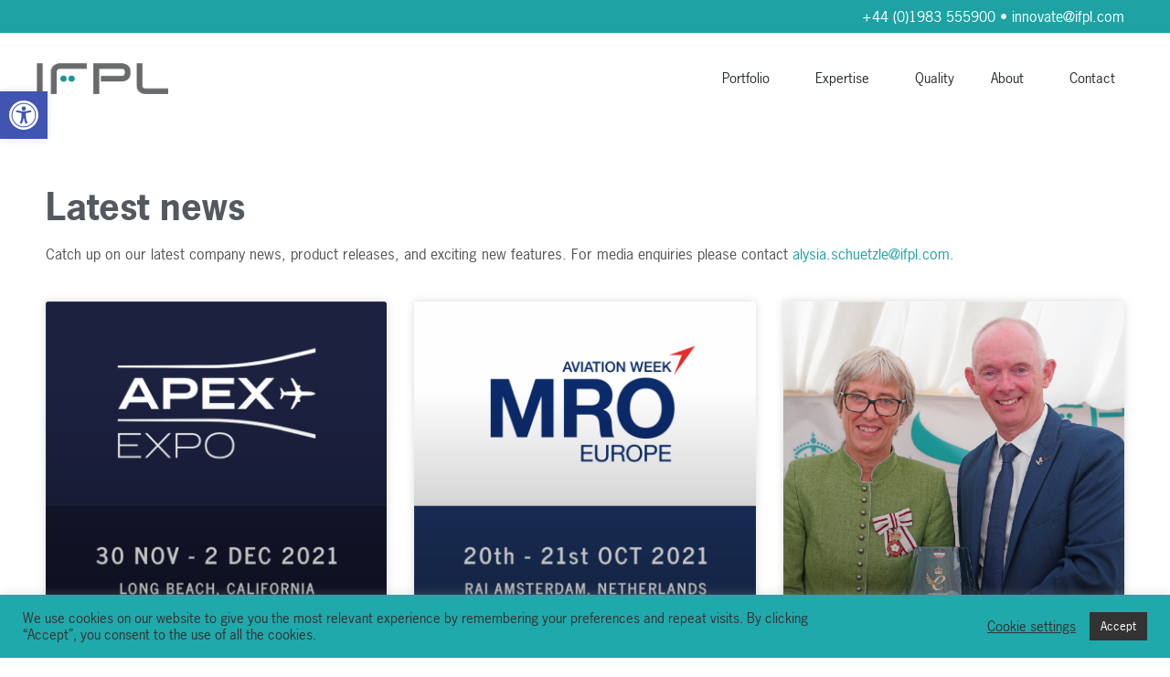

--- FILE ---
content_type: text/html; charset=UTF-8
request_url: https://ifpl.com/news/3
body_size: 23375
content:
<!-- This page is cached by the Hummingbird Performance plugin v3.10.0 - https://wordpress.org/plugins/hummingbird-performance/. --><!doctype html>
<html lang="en-GB">
<head>
	<meta charset="UTF-8">
	<meta name="viewport" content="width=device-width, initial-scale=1">
	<link rel="profile" href="https://gmpg.org/xfn/11">
	<meta name='robots' content='index, follow, max-image-preview:large, max-snippet:-1, max-video-preview:-1' />

	<!-- This site is optimized with the Yoast SEO plugin v26.7 - https://yoast.com/wordpress/plugins/seo/ -->
	<title>News - IFPL</title>
	<link rel="canonical" href="https://ifpl.com/news" />
	<meta property="og:locale" content="en_GB" />
	<meta property="og:type" content="article" />
	<meta property="og:title" content="News - IFPL" />
	<meta property="og:description" content="Latest news Catch up on our latest company news, product releases, and exciting new features. For media enquiries please contact alysia.schuetzle@ifpl.com." />
	<meta property="og:url" content="https://ifpl.com/news" />
	<meta property="og:site_name" content="IFPL" />
	<meta property="article:modified_time" content="2025-04-24T10:32:37+00:00" />
	<meta name="twitter:card" content="summary_large_image" />
	<meta name="twitter:label1" content="Estimated reading time" />
	<meta name="twitter:data1" content="5 minutes" />
	<script type="application/ld+json" class="yoast-schema-graph">{"@context":"https://schema.org","@graph":[{"@type":"WebPage","@id":"https://ifpl.com/news","url":"https://ifpl.com/news","name":"News - IFPL","isPartOf":{"@id":"https://ifpl.com/#website"},"datePublished":"2021-04-05T15:36:58+00:00","dateModified":"2025-04-24T10:32:37+00:00","breadcrumb":{"@id":"https://ifpl.com/news#breadcrumb"},"inLanguage":"en-GB","potentialAction":[{"@type":"ReadAction","target":["https://ifpl.com/news"]}]},{"@type":"BreadcrumbList","@id":"https://ifpl.com/news#breadcrumb","itemListElement":[{"@type":"ListItem","position":1,"name":"Home","item":"https://ifpl.com/"},{"@type":"ListItem","position":2,"name":"News"}]},{"@type":"WebSite","@id":"https://ifpl.com/#website","url":"https://ifpl.com/","name":"IFPL","description":"Delivering an outstanding passenger experience together","publisher":{"@id":"https://ifpl.com/#organization"},"potentialAction":[{"@type":"SearchAction","target":{"@type":"EntryPoint","urlTemplate":"https://ifpl.com/?s={search_term_string}"},"query-input":{"@type":"PropertyValueSpecification","valueRequired":true,"valueName":"search_term_string"}}],"inLanguage":"en-GB"},{"@type":"Organization","@id":"https://ifpl.com/#organization","name":"IFPL","url":"https://ifpl.com/","logo":{"@type":"ImageObject","inLanguage":"en-GB","@id":"https://ifpl.com/#/schema/logo/image/","url":"https://ifpl.com/wp-content/uploads/2021/03/IFPL-Site-Logo-White-Shadow-1.png","contentUrl":"https://ifpl.com/wp-content/uploads/2021/03/IFPL-Site-Logo-White-Shadow-1.png","width":377,"height":110,"caption":"IFPL"},"image":{"@id":"https://ifpl.com/#/schema/logo/image/"}}]}</script>
	<!-- / Yoast SEO plugin. -->


<link rel='dns-prefetch' href='//js.hs-scripts.com' />
<link rel='dns-prefetch' href='//www.googletagmanager.com' />
<link rel="alternate" type="application/rss+xml" title="IFPL &raquo; Feed" href="https://ifpl.com/feed" />
<link rel="alternate" type="application/rss+xml" title="IFPL &raquo; Comments Feed" href="https://ifpl.com/comments/feed" />
<link rel="alternate" title="oEmbed (JSON)" type="application/json+oembed" href="https://ifpl.com/wp-json/oembed/1.0/embed?url=https%3A%2F%2Fifpl.com%2Fnews" />
<link rel="alternate" title="oEmbed (XML)" type="text/xml+oembed" href="https://ifpl.com/wp-json/oembed/1.0/embed?url=https%3A%2F%2Fifpl.com%2Fnews&#038;format=xml" />
<link rel="stylesheet" type="text/css" href="https://use.typekit.net/upq1kpb.css"><style id='wp-img-auto-sizes-contain-inline-css'>
img:is([sizes=auto i],[sizes^="auto," i]){contain-intrinsic-size:3000px 1500px}
/*# sourceURL=wp-img-auto-sizes-contain-inline-css */
</style>
<style id='wp-emoji-styles-inline-css'>

	img.wp-smiley, img.emoji {
		display: inline !important;
		border: none !important;
		box-shadow: none !important;
		height: 1em !important;
		width: 1em !important;
		margin: 0 0.07em !important;
		vertical-align: -0.1em !important;
		background: none !important;
		padding: 0 !important;
	}
/*# sourceURL=wp-emoji-styles-inline-css */
</style>
<style id='classic-theme-styles-inline-css'>
/*! This file is auto-generated */
.wp-block-button__link{color:#fff;background-color:#32373c;border-radius:9999px;box-shadow:none;text-decoration:none;padding:calc(.667em + 2px) calc(1.333em + 2px);font-size:1.125em}.wp-block-file__button{background:#32373c;color:#fff;text-decoration:none}
/*# sourceURL=/wp-includes/css/classic-themes.min.css */
</style>
<link rel='stylesheet' id='cookie-law-info-css' href='https://ifpl.com/wp-content/uploads/hummingbird-assets/c1a8e6f33b300bae2ae76e3ac32273dc.css' media='all' />
<link rel='stylesheet' id='cookie-law-info-gdpr-css' href='https://ifpl.com/wp-content/uploads/hummingbird-assets/da9dcfea64d64a693886472ac4610f4c.css' media='all' />
<link rel='stylesheet' id='pojo-a11y-css' href='https://ifpl.com/wp-content/plugins/pojo-accessibility/modules/legacy/assets/css/style.min.css?ver=1.0.0' media='all' />
<link rel='stylesheet' id='hello-elementor-css' href='https://ifpl.com/wp-content/themes/hello-elementor/style.min.css?ver=2.9.0' media='all' />
<link rel='stylesheet' id='hello-elementor-theme-style-css' href='https://ifpl.com/wp-content/themes/hello-elementor/theme.min.css?ver=2.9.0' media='all' />
<link rel='stylesheet' id='elementor-icons-css' href='https://ifpl.com/wp-content/plugins/elementor/assets/lib/eicons/css/elementor-icons.min.css?ver=5.29.0' media='all' />
<link rel='stylesheet' id='elementor-frontend-css' href='https://ifpl.com/wp-content/plugins/elementor/assets/css/frontend.min.css?ver=3.21.1' media='all' />
<link rel='stylesheet' id='swiper-css' href='https://ifpl.com/wp-content/plugins/elementor/assets/lib/swiper/v8/css/swiper.min.css?ver=8.4.5' media='all' />
<link rel='stylesheet' id='elementor-post-6-css' href='https://ifpl.com/wp-content/uploads/elementor/css/post-6.css?ver=1741765405' media='all' />
<link rel='stylesheet' id='elementor-pro-css' href='https://ifpl.com/wp-content/plugins/elementor-pro/assets/css/frontend.min.css?ver=3.21.0' media='all' />
<link rel='stylesheet' id='eihe-front-style-css' href='https://ifpl.com/wp-content/plugins/image-hover-effects-addon-for-elementor/assets/style.min.css?ver=1.4.3' media='all' />
<link rel='stylesheet' id='font-awesome-5-all-css' href='https://ifpl.com/wp-content/plugins/elementor/assets/lib/font-awesome/css/all.min.css?ver=1.5.2' media='all' />
<link rel='stylesheet' id='font-awesome-4-shim-css' href='https://ifpl.com/wp-content/plugins/elementor/assets/lib/font-awesome/css/v4-shims.min.css?ver=3.21.1' media='all' />
<link rel='stylesheet' id='elementor-global-css' href='https://ifpl.com/wp-content/uploads/elementor/css/global.css?ver=1741765405' media='all' />
<link rel='stylesheet' id='wphb-1-css' href='https://ifpl.com/wp-content/uploads/hummingbird-assets/3bd5d865caade9d16194dd4d401764be.css' media='all' />
<link rel='stylesheet' id='elementor-post-213-css' href='https://ifpl.com/wp-content/uploads/elementor/css/post-213.css?ver=1746687896' media='all' />
<link rel='stylesheet' id='elementor-icons-shared-0-css' href='https://ifpl.com/wp-content/plugins/elementor/assets/lib/font-awesome/css/fontawesome.min.css?ver=5.15.3' media='all' />
<link rel='stylesheet' id='elementor-icons-fa-solid-css' href='https://ifpl.com/wp-content/plugins/elementor/assets/lib/font-awesome/css/solid.min.css?ver=5.15.3' media='all' />
<link rel='stylesheet' id='elementor-icons-fa-brands-css' href='https://ifpl.com/wp-content/plugins/elementor/assets/lib/font-awesome/css/brands.min.css?ver=5.15.3' media='all' />
<script src="https://ifpl.com/wp-content/uploads/hummingbird-assets/872195a11fb66d000a638ac65302f325.js" id="wphb-2-js"></script>
<script id="wphb-3-js-extra">
var Cli_Data = {"nn_cookie_ids":[],"cookielist":[],"non_necessary_cookies":[],"ccpaEnabled":"","ccpaRegionBased":"","ccpaBarEnabled":"","strictlyEnabled":["necessary","obligatoire"],"ccpaType":"gdpr","js_blocking":"1","custom_integration":"","triggerDomRefresh":"","secure_cookies":""};
var cli_cookiebar_settings = {"animate_speed_hide":"500","animate_speed_show":"500","background":"#1fa9ab","border":"#b1a6a6c2","border_on":"","button_1_button_colour":"#333333","button_1_button_hover":"#292929","button_1_link_colour":"#ffffff","button_1_as_button":"1","button_1_new_win":"","button_2_button_colour":"#333","button_2_button_hover":"#292929","button_2_link_colour":"#444","button_2_as_button":"","button_2_hidebar":"","button_3_button_colour":"#3566bb","button_3_button_hover":"#2a5296","button_3_link_colour":"#fff","button_3_as_button":"1","button_3_new_win":"","button_4_button_colour":"#000","button_4_button_hover":"#000000","button_4_link_colour":"#333333","button_4_as_button":"","button_7_button_colour":"#61a229","button_7_button_hover":"#4e8221","button_7_link_colour":"#fff","button_7_as_button":"1","button_7_new_win":"","font_family":"inherit","header_fix":"","notify_animate_hide":"1","notify_animate_show":"","notify_div_id":"#cookie-law-info-bar","notify_position_horizontal":"right","notify_position_vertical":"bottom","scroll_close":"","scroll_close_reload":"","accept_close_reload":"","reject_close_reload":"","showagain_tab":"","showagain_background":"#fff","showagain_border":"#000","showagain_div_id":"#cookie-law-info-again","showagain_x_position":"100px","text":"#333333","show_once_yn":"","show_once":"10000","logging_on":"","as_popup":"","popup_overlay":"1","bar_heading_text":"","cookie_bar_as":"banner","popup_showagain_position":"bottom-right","widget_position":"left"};
var log_object = {"ajax_url":"https://ifpl.com/wp-admin/admin-ajax.php"};
//# sourceURL=wphb-3-js-extra
</script>
<script src="https://ifpl.com/wp-content/uploads/hummingbird-assets/e48fbfa77b67e7a020275daa5c107419.js" id="wphb-3-js"></script>

<!-- Google tag (gtag.js) snippet added by Site Kit -->
<!-- Google Analytics snippet added by Site Kit -->
<script src="https://www.googletagmanager.com/gtag/js?id=G-ENHF5PYEJX" id="google_gtagjs-js" async></script>
<script id="google_gtagjs-js-after">
window.dataLayer = window.dataLayer || [];function gtag(){dataLayer.push(arguments);}
gtag("set","linker",{"domains":["ifpl.com"]});
gtag("js", new Date());
gtag("set", "developer_id.dZTNiMT", true);
gtag("config", "G-ENHF5PYEJX");
//# sourceURL=google_gtagjs-js-after
</script>
<link rel="https://api.w.org/" href="https://ifpl.com/wp-json/" /><link rel="alternate" title="JSON" type="application/json" href="https://ifpl.com/wp-json/wp/v2/pages/798" /><link rel="EditURI" type="application/rsd+xml" title="RSD" href="https://ifpl.com/xmlrpc.php?rsd" />
<meta name="generator" content="Site Kit by Google 1.170.0" />			<!-- DO NOT COPY THIS SNIPPET! Start of Page Analytics Tracking for HubSpot WordPress plugin v11.2.0-->
			<script class="hsq-set-content-id" data-content-id="standard-page">
				var _hsq = _hsq || [];
				_hsq.push(["setContentType", "standard-page"]);
			</script>
			<!-- DO NOT COPY THIS SNIPPET! End of Page Analytics Tracking for HubSpot WordPress plugin -->
					<script type="text/javascript">
				(function(c,l,a,r,i,t,y){
					c[a]=c[a]||function(){(c[a].q=c[a].q||[]).push(arguments)};t=l.createElement(r);t.async=1;
					t.src="https://www.clarity.ms/tag/"+i+"?ref=wordpress";y=l.getElementsByTagName(r)[0];y.parentNode.insertBefore(t,y);
				})(window, document, "clarity", "script", "iuzjzksqz7");
		</script>
		<style type="text/css">
#pojo-a11y-toolbar .pojo-a11y-toolbar-toggle a{ background-color: #4054b2;	color: #ffffff;}
#pojo-a11y-toolbar .pojo-a11y-toolbar-overlay, #pojo-a11y-toolbar .pojo-a11y-toolbar-overlay ul.pojo-a11y-toolbar-items.pojo-a11y-links{ border-color: #4054b2;}
body.pojo-a11y-focusable a:focus{ outline-style: solid !important;	outline-width: 1px !important;	outline-color: #FF0000 !important;}
#pojo-a11y-toolbar{ top: 100px !important;}
#pojo-a11y-toolbar .pojo-a11y-toolbar-overlay{ background-color: #ffffff;}
#pojo-a11y-toolbar .pojo-a11y-toolbar-overlay ul.pojo-a11y-toolbar-items li.pojo-a11y-toolbar-item a, #pojo-a11y-toolbar .pojo-a11y-toolbar-overlay p.pojo-a11y-toolbar-title{ color: #333333;}
#pojo-a11y-toolbar .pojo-a11y-toolbar-overlay ul.pojo-a11y-toolbar-items li.pojo-a11y-toolbar-item a.active{ background-color: #4054b2;	color: #ffffff;}
@media (max-width: 767px) { #pojo-a11y-toolbar { top: 50px !important; } }</style>		<script>
			document.documentElement.className = document.documentElement.className.replace( 'no-js', 'js' );
		</script>
				<style>
			.no-js img.lazyload { display: none; }
			figure.wp-block-image img.lazyloading { min-width: 150px; }
							.lazyload, .lazyloading { opacity: 0; }
				.lazyloaded {
					opacity: 1;
					transition: opacity 400ms;
					transition-delay: 0ms;
				}
					</style>
		<meta name="generator" content="Elementor 3.21.1; features: e_optimized_assets_loading, additional_custom_breakpoints; settings: css_print_method-external, google_font-enabled, font_display-auto">

<!-- Google Tag Manager snippet added by Site Kit -->
<script>
			( function( w, d, s, l, i ) {
				w[l] = w[l] || [];
				w[l].push( {'gtm.start': new Date().getTime(), event: 'gtm.js'} );
				var f = d.getElementsByTagName( s )[0],
					j = d.createElement( s ), dl = l != 'dataLayer' ? '&l=' + l : '';
				j.async = true;
				j.src = 'https://www.googletagmanager.com/gtm.js?id=' + i + dl;
				f.parentNode.insertBefore( j, f );
			} )( window, document, 'script', 'dataLayer', 'GTM-TBVMTXS' );
			
</script>

<!-- End Google Tag Manager snippet added by Site Kit -->
			<meta name="theme-color" content="#FFFFFF">
			<link rel="icon" href="https://ifpl.com/wp-content/uploads/2021/03/IFPL-Favicon-2-150x150.png" sizes="32x32" />
<link rel="icon" href="https://ifpl.com/wp-content/uploads/2021/03/IFPL-Favicon-2.png" sizes="192x192" />
<link rel="apple-touch-icon" href="https://ifpl.com/wp-content/uploads/2021/03/IFPL-Favicon-2.png" />
<meta name="msapplication-TileImage" content="https://ifpl.com/wp-content/uploads/2021/03/IFPL-Favicon-2.png" />
<style id='global-styles-inline-css'>
:root{--wp--preset--aspect-ratio--square: 1;--wp--preset--aspect-ratio--4-3: 4/3;--wp--preset--aspect-ratio--3-4: 3/4;--wp--preset--aspect-ratio--3-2: 3/2;--wp--preset--aspect-ratio--2-3: 2/3;--wp--preset--aspect-ratio--16-9: 16/9;--wp--preset--aspect-ratio--9-16: 9/16;--wp--preset--color--black: #000000;--wp--preset--color--cyan-bluish-gray: #abb8c3;--wp--preset--color--white: #ffffff;--wp--preset--color--pale-pink: #f78da7;--wp--preset--color--vivid-red: #cf2e2e;--wp--preset--color--luminous-vivid-orange: #ff6900;--wp--preset--color--luminous-vivid-amber: #fcb900;--wp--preset--color--light-green-cyan: #7bdcb5;--wp--preset--color--vivid-green-cyan: #00d084;--wp--preset--color--pale-cyan-blue: #8ed1fc;--wp--preset--color--vivid-cyan-blue: #0693e3;--wp--preset--color--vivid-purple: #9b51e0;--wp--preset--gradient--vivid-cyan-blue-to-vivid-purple: linear-gradient(135deg,rgb(6,147,227) 0%,rgb(155,81,224) 100%);--wp--preset--gradient--light-green-cyan-to-vivid-green-cyan: linear-gradient(135deg,rgb(122,220,180) 0%,rgb(0,208,130) 100%);--wp--preset--gradient--luminous-vivid-amber-to-luminous-vivid-orange: linear-gradient(135deg,rgb(252,185,0) 0%,rgb(255,105,0) 100%);--wp--preset--gradient--luminous-vivid-orange-to-vivid-red: linear-gradient(135deg,rgb(255,105,0) 0%,rgb(207,46,46) 100%);--wp--preset--gradient--very-light-gray-to-cyan-bluish-gray: linear-gradient(135deg,rgb(238,238,238) 0%,rgb(169,184,195) 100%);--wp--preset--gradient--cool-to-warm-spectrum: linear-gradient(135deg,rgb(74,234,220) 0%,rgb(151,120,209) 20%,rgb(207,42,186) 40%,rgb(238,44,130) 60%,rgb(251,105,98) 80%,rgb(254,248,76) 100%);--wp--preset--gradient--blush-light-purple: linear-gradient(135deg,rgb(255,206,236) 0%,rgb(152,150,240) 100%);--wp--preset--gradient--blush-bordeaux: linear-gradient(135deg,rgb(254,205,165) 0%,rgb(254,45,45) 50%,rgb(107,0,62) 100%);--wp--preset--gradient--luminous-dusk: linear-gradient(135deg,rgb(255,203,112) 0%,rgb(199,81,192) 50%,rgb(65,88,208) 100%);--wp--preset--gradient--pale-ocean: linear-gradient(135deg,rgb(255,245,203) 0%,rgb(182,227,212) 50%,rgb(51,167,181) 100%);--wp--preset--gradient--electric-grass: linear-gradient(135deg,rgb(202,248,128) 0%,rgb(113,206,126) 100%);--wp--preset--gradient--midnight: linear-gradient(135deg,rgb(2,3,129) 0%,rgb(40,116,252) 100%);--wp--preset--font-size--small: 13px;--wp--preset--font-size--medium: 20px;--wp--preset--font-size--large: 36px;--wp--preset--font-size--x-large: 42px;--wp--preset--spacing--20: 0.44rem;--wp--preset--spacing--30: 0.67rem;--wp--preset--spacing--40: 1rem;--wp--preset--spacing--50: 1.5rem;--wp--preset--spacing--60: 2.25rem;--wp--preset--spacing--70: 3.38rem;--wp--preset--spacing--80: 5.06rem;--wp--preset--shadow--natural: 6px 6px 9px rgba(0, 0, 0, 0.2);--wp--preset--shadow--deep: 12px 12px 50px rgba(0, 0, 0, 0.4);--wp--preset--shadow--sharp: 6px 6px 0px rgba(0, 0, 0, 0.2);--wp--preset--shadow--outlined: 6px 6px 0px -3px rgb(255, 255, 255), 6px 6px rgb(0, 0, 0);--wp--preset--shadow--crisp: 6px 6px 0px rgb(0, 0, 0);}:where(.is-layout-flex){gap: 0.5em;}:where(.is-layout-grid){gap: 0.5em;}body .is-layout-flex{display: flex;}.is-layout-flex{flex-wrap: wrap;align-items: center;}.is-layout-flex > :is(*, div){margin: 0;}body .is-layout-grid{display: grid;}.is-layout-grid > :is(*, div){margin: 0;}:where(.wp-block-columns.is-layout-flex){gap: 2em;}:where(.wp-block-columns.is-layout-grid){gap: 2em;}:where(.wp-block-post-template.is-layout-flex){gap: 1.25em;}:where(.wp-block-post-template.is-layout-grid){gap: 1.25em;}.has-black-color{color: var(--wp--preset--color--black) !important;}.has-cyan-bluish-gray-color{color: var(--wp--preset--color--cyan-bluish-gray) !important;}.has-white-color{color: var(--wp--preset--color--white) !important;}.has-pale-pink-color{color: var(--wp--preset--color--pale-pink) !important;}.has-vivid-red-color{color: var(--wp--preset--color--vivid-red) !important;}.has-luminous-vivid-orange-color{color: var(--wp--preset--color--luminous-vivid-orange) !important;}.has-luminous-vivid-amber-color{color: var(--wp--preset--color--luminous-vivid-amber) !important;}.has-light-green-cyan-color{color: var(--wp--preset--color--light-green-cyan) !important;}.has-vivid-green-cyan-color{color: var(--wp--preset--color--vivid-green-cyan) !important;}.has-pale-cyan-blue-color{color: var(--wp--preset--color--pale-cyan-blue) !important;}.has-vivid-cyan-blue-color{color: var(--wp--preset--color--vivid-cyan-blue) !important;}.has-vivid-purple-color{color: var(--wp--preset--color--vivid-purple) !important;}.has-black-background-color{background-color: var(--wp--preset--color--black) !important;}.has-cyan-bluish-gray-background-color{background-color: var(--wp--preset--color--cyan-bluish-gray) !important;}.has-white-background-color{background-color: var(--wp--preset--color--white) !important;}.has-pale-pink-background-color{background-color: var(--wp--preset--color--pale-pink) !important;}.has-vivid-red-background-color{background-color: var(--wp--preset--color--vivid-red) !important;}.has-luminous-vivid-orange-background-color{background-color: var(--wp--preset--color--luminous-vivid-orange) !important;}.has-luminous-vivid-amber-background-color{background-color: var(--wp--preset--color--luminous-vivid-amber) !important;}.has-light-green-cyan-background-color{background-color: var(--wp--preset--color--light-green-cyan) !important;}.has-vivid-green-cyan-background-color{background-color: var(--wp--preset--color--vivid-green-cyan) !important;}.has-pale-cyan-blue-background-color{background-color: var(--wp--preset--color--pale-cyan-blue) !important;}.has-vivid-cyan-blue-background-color{background-color: var(--wp--preset--color--vivid-cyan-blue) !important;}.has-vivid-purple-background-color{background-color: var(--wp--preset--color--vivid-purple) !important;}.has-black-border-color{border-color: var(--wp--preset--color--black) !important;}.has-cyan-bluish-gray-border-color{border-color: var(--wp--preset--color--cyan-bluish-gray) !important;}.has-white-border-color{border-color: var(--wp--preset--color--white) !important;}.has-pale-pink-border-color{border-color: var(--wp--preset--color--pale-pink) !important;}.has-vivid-red-border-color{border-color: var(--wp--preset--color--vivid-red) !important;}.has-luminous-vivid-orange-border-color{border-color: var(--wp--preset--color--luminous-vivid-orange) !important;}.has-luminous-vivid-amber-border-color{border-color: var(--wp--preset--color--luminous-vivid-amber) !important;}.has-light-green-cyan-border-color{border-color: var(--wp--preset--color--light-green-cyan) !important;}.has-vivid-green-cyan-border-color{border-color: var(--wp--preset--color--vivid-green-cyan) !important;}.has-pale-cyan-blue-border-color{border-color: var(--wp--preset--color--pale-cyan-blue) !important;}.has-vivid-cyan-blue-border-color{border-color: var(--wp--preset--color--vivid-cyan-blue) !important;}.has-vivid-purple-border-color{border-color: var(--wp--preset--color--vivid-purple) !important;}.has-vivid-cyan-blue-to-vivid-purple-gradient-background{background: var(--wp--preset--gradient--vivid-cyan-blue-to-vivid-purple) !important;}.has-light-green-cyan-to-vivid-green-cyan-gradient-background{background: var(--wp--preset--gradient--light-green-cyan-to-vivid-green-cyan) !important;}.has-luminous-vivid-amber-to-luminous-vivid-orange-gradient-background{background: var(--wp--preset--gradient--luminous-vivid-amber-to-luminous-vivid-orange) !important;}.has-luminous-vivid-orange-to-vivid-red-gradient-background{background: var(--wp--preset--gradient--luminous-vivid-orange-to-vivid-red) !important;}.has-very-light-gray-to-cyan-bluish-gray-gradient-background{background: var(--wp--preset--gradient--very-light-gray-to-cyan-bluish-gray) !important;}.has-cool-to-warm-spectrum-gradient-background{background: var(--wp--preset--gradient--cool-to-warm-spectrum) !important;}.has-blush-light-purple-gradient-background{background: var(--wp--preset--gradient--blush-light-purple) !important;}.has-blush-bordeaux-gradient-background{background: var(--wp--preset--gradient--blush-bordeaux) !important;}.has-luminous-dusk-gradient-background{background: var(--wp--preset--gradient--luminous-dusk) !important;}.has-pale-ocean-gradient-background{background: var(--wp--preset--gradient--pale-ocean) !important;}.has-electric-grass-gradient-background{background: var(--wp--preset--gradient--electric-grass) !important;}.has-midnight-gradient-background{background: var(--wp--preset--gradient--midnight) !important;}.has-small-font-size{font-size: var(--wp--preset--font-size--small) !important;}.has-medium-font-size{font-size: var(--wp--preset--font-size--medium) !important;}.has-large-font-size{font-size: var(--wp--preset--font-size--large) !important;}.has-x-large-font-size{font-size: var(--wp--preset--font-size--x-large) !important;}
/*# sourceURL=global-styles-inline-css */
</style>
<link rel='stylesheet' id='wphb-4-css' href='https://ifpl.com/wp-content/uploads/hummingbird-assets/227e354a73c2fee4af9566de473d5c26.css' media='all' />
</head>
<body data-rsssl=1 class="wp-singular page-template-default page page-id-798 wp-custom-logo paged-3 page-paged-3 wp-theme-hello-elementor elementor-default elementor-template-full-width elementor-kit-6 elementor-page elementor-page-798">

		<!-- Google Tag Manager (noscript) snippet added by Site Kit -->
		<noscript>
			<iframe  height="0" width="0" style="display:none;visibility:hidden" data-src="https://www.googletagmanager.com/ns.html?id=GTM-TBVMTXS" class="lazyload" src="[data-uri]"></iframe>
		</noscript>
		<!-- End Google Tag Manager (noscript) snippet added by Site Kit -->
		
<a class="skip-link screen-reader-text" href="#content">Skip to content</a>

		<div data-elementor-type="header" data-elementor-id="11160" class="elementor elementor-11160 elementor-location-header" data-elementor-post-type="elementor_library">
					<section class="elementor-section elementor-top-section elementor-element elementor-element-628807ad elementor-section-boxed elementor-section-height-default elementor-section-height-default" data-id="628807ad" data-element_type="section" data-settings="{&quot;background_background&quot;:&quot;classic&quot;}">
						<div class="elementor-container elementor-column-gap-default">
					<div class="elementor-column elementor-col-100 elementor-top-column elementor-element elementor-element-53565201" data-id="53565201" data-element_type="column">
			<div class="elementor-widget-wrap elementor-element-populated">
						<div class="elementor-element elementor-element-6a7d169b elementor-widget elementor-widget-heading" data-id="6a7d169b" data-element_type="widget" data-widget_type="heading.default">
				<div class="elementor-widget-container">
			<p class="elementor-heading-title elementor-size-default"><a class="homepage-header-link"  href="tel:+441983555900">+44 (0)1983 555900</a>  •  <a class="homepage-header-link" href="mailto:innovate@ifpl.com">innovate@ifpl.com</a></p>		</div>
				</div>
					</div>
		</div>
					</div>
		</section>
				<header class="elementor-section elementor-top-section elementor-element elementor-element-102b8c6d elementor-section-content-middle elementor-section-height-min-height elementor-section-boxed elementor-section-height-default elementor-section-items-middle" data-id="102b8c6d" data-element_type="section" data-settings="{&quot;background_background&quot;:&quot;classic&quot;,&quot;motion_fx_motion_fx_scrolling&quot;:&quot;yes&quot;,&quot;sticky&quot;:&quot;top&quot;,&quot;motion_fx_devices&quot;:[&quot;desktop&quot;,&quot;tablet&quot;,&quot;mobile&quot;],&quot;sticky_on&quot;:[&quot;desktop&quot;,&quot;tablet&quot;,&quot;mobile&quot;],&quot;sticky_offset&quot;:0,&quot;sticky_effects_offset&quot;:0}">
						<div class="elementor-container elementor-column-gap-no">
					<div class="elementor-column elementor-col-50 elementor-top-column elementor-element elementor-element-18ed3e59" data-id="18ed3e59" data-element_type="column">
			<div class="elementor-widget-wrap elementor-element-populated">
						<div class="elementor-element elementor-element-11eb50a9 elementor-widget elementor-widget-image" data-id="11eb50a9" data-element_type="widget" data-widget_type="image.default">
				<div class="elementor-widget-container">
														<a href="https://ifpl.com/">
							<img width="351" height="84"   alt="" data-srcset="https://ifpl.com/wp-content/uploads/2022/03/IFPL-Site-Logo.png 351w, https://ifpl.com/wp-content/uploads/2022/03/IFPL-Site-Logo-300x72.png 300w"  data-src="https://ifpl.com/wp-content/uploads/2022/03/IFPL-Site-Logo.png" data-sizes="(max-width: 351px) 100vw, 351px" class="attachment-full size-full wp-image-11157 lazyload" src="[data-uri]" /><noscript><img width="351" height="84" src="https://ifpl.com/wp-content/uploads/2022/03/IFPL-Site-Logo.png" class="attachment-full size-full wp-image-11157" alt="" srcset="https://ifpl.com/wp-content/uploads/2022/03/IFPL-Site-Logo.png 351w, https://ifpl.com/wp-content/uploads/2022/03/IFPL-Site-Logo-300x72.png 300w" sizes="(max-width: 351px) 100vw, 351px" /></noscript>								</a>
													</div>
				</div>
					</div>
		</div>
				<div class="elementor-column elementor-col-50 elementor-top-column elementor-element elementor-element-de0d958" data-id="de0d958" data-element_type="column">
			<div class="elementor-widget-wrap elementor-element-populated">
						<div class="elementor-element elementor-element-9975d45 elementor-nav-menu__align-end elementor-nav-menu--stretch elementor-nav-menu--dropdown-tablet elementor-nav-menu__text-align-aside elementor-nav-menu--toggle elementor-nav-menu--burger elementor-widget elementor-widget-nav-menu" data-id="9975d45" data-element_type="widget" data-settings="{&quot;full_width&quot;:&quot;stretch&quot;,&quot;submenu_icon&quot;:{&quot;value&quot;:&quot;&lt;i class=\&quot;\&quot;&gt;&lt;\/i&gt;&quot;,&quot;library&quot;:&quot;&quot;},&quot;layout&quot;:&quot;horizontal&quot;,&quot;toggle&quot;:&quot;burger&quot;}" data-widget_type="nav-menu.default">
				<div class="elementor-widget-container">
						<nav class="elementor-nav-menu--main elementor-nav-menu__container elementor-nav-menu--layout-horizontal e--pointer-underline e--animation-slide">
				<ul id="menu-1-9975d45" class="elementor-nav-menu"><li class="menu-item menu-item-type-post_type menu-item-object-page menu-item-has-children menu-item-468"><a href="https://ifpl.com/portfolio" class="elementor-item">Portfolio</a>
<ul class="sub-menu elementor-nav-menu--dropdown">
	<li class="menu-item menu-item-type-post_type menu-item-object-page menu-item-25109"><a href="https://ifpl.com/power/transform" class="elementor-sub-item">TRANSFORM</a></li>
	<li class="menu-item menu-item-type-post_type menu-item-object-page menu-item-579"><a href="https://ifpl.com/audio" class="elementor-sub-item">Audio</a></li>
	<li class="menu-item menu-item-type-post_type menu-item-object-page menu-item-776"><a href="https://ifpl.com/power" class="elementor-sub-item">Power</a></li>
	<li class="menu-item menu-item-type-post_type menu-item-object-page menu-item-775"><a href="https://ifpl.com/interface" class="elementor-sub-item">Interface</a></li>
</ul>
</li>
<li class="menu-item menu-item-type-post_type menu-item-object-page menu-item-has-children menu-item-1708"><a href="https://ifpl.com/expertise" class="elementor-item">Expertise</a>
<ul class="sub-menu elementor-nav-menu--dropdown">
	<li class="menu-item menu-item-type-post_type menu-item-object-page menu-item-793"><a href="https://ifpl.com/design" class="elementor-sub-item">Design</a></li>
	<li class="menu-item menu-item-type-post_type menu-item-object-page menu-item-1084"><a href="https://ifpl.com/manufacturing" class="elementor-sub-item">Manufacturing</a></li>
	<li class="menu-item menu-item-type-post_type menu-item-object-page menu-item-1490"><a href="https://ifpl.com/capabilities" class="elementor-sub-item">Capabilities</a></li>
</ul>
</li>
<li class="menu-item menu-item-type-post_type menu-item-object-page menu-item-802"><a href="https://ifpl.com/quality" class="elementor-item">Quality</a></li>
<li class="menu-item menu-item-type-post_type menu-item-object-page current-menu-ancestor current-menu-parent current_page_parent current_page_ancestor menu-item-has-children menu-item-801"><a href="https://ifpl.com/about" class="elementor-item">About</a>
<ul class="sub-menu elementor-nav-menu--dropdown">
	<li class="menu-item menu-item-type-post_type menu-item-object-page current-menu-item page_item page-item-798 current_page_item menu-item-800"><a href="https://ifpl.com/news" aria-current="page" class="elementor-sub-item elementor-item-active">News</a></li>
	<li class="menu-item menu-item-type-post_type menu-item-object-page menu-item-14958"><a href="https://ifpl.com/careers" class="elementor-sub-item">Careers</a></li>
	<li class="menu-item menu-item-type-post_type menu-item-object-page menu-item-6662"><a href="https://ifpl.com/history" class="elementor-sub-item">History</a></li>
</ul>
</li>
<li class="menu-item menu-item-type-post_type menu-item-object-page menu-item-805"><a href="https://ifpl.com/contact" class="elementor-item">Contact</a></li>
</ul>			</nav>
					<div class="elementor-menu-toggle" role="button" tabindex="0" aria-label="Menu Toggle" aria-expanded="false">
			<i aria-hidden="true" role="presentation" class="elementor-menu-toggle__icon--open eicon-menu-bar"></i><i aria-hidden="true" role="presentation" class="elementor-menu-toggle__icon--close eicon-close"></i>			<span class="elementor-screen-only">Menu</span>
		</div>
					<nav class="elementor-nav-menu--dropdown elementor-nav-menu__container" aria-hidden="true">
				<ul id="menu-2-9975d45" class="elementor-nav-menu"><li class="menu-item menu-item-type-post_type menu-item-object-page menu-item-has-children menu-item-468"><a href="https://ifpl.com/portfolio" class="elementor-item" tabindex="-1">Portfolio</a>
<ul class="sub-menu elementor-nav-menu--dropdown">
	<li class="menu-item menu-item-type-post_type menu-item-object-page menu-item-25109"><a href="https://ifpl.com/power/transform" class="elementor-sub-item" tabindex="-1">TRANSFORM</a></li>
	<li class="menu-item menu-item-type-post_type menu-item-object-page menu-item-579"><a href="https://ifpl.com/audio" class="elementor-sub-item" tabindex="-1">Audio</a></li>
	<li class="menu-item menu-item-type-post_type menu-item-object-page menu-item-776"><a href="https://ifpl.com/power" class="elementor-sub-item" tabindex="-1">Power</a></li>
	<li class="menu-item menu-item-type-post_type menu-item-object-page menu-item-775"><a href="https://ifpl.com/interface" class="elementor-sub-item" tabindex="-1">Interface</a></li>
</ul>
</li>
<li class="menu-item menu-item-type-post_type menu-item-object-page menu-item-has-children menu-item-1708"><a href="https://ifpl.com/expertise" class="elementor-item" tabindex="-1">Expertise</a>
<ul class="sub-menu elementor-nav-menu--dropdown">
	<li class="menu-item menu-item-type-post_type menu-item-object-page menu-item-793"><a href="https://ifpl.com/design" class="elementor-sub-item" tabindex="-1">Design</a></li>
	<li class="menu-item menu-item-type-post_type menu-item-object-page menu-item-1084"><a href="https://ifpl.com/manufacturing" class="elementor-sub-item" tabindex="-1">Manufacturing</a></li>
	<li class="menu-item menu-item-type-post_type menu-item-object-page menu-item-1490"><a href="https://ifpl.com/capabilities" class="elementor-sub-item" tabindex="-1">Capabilities</a></li>
</ul>
</li>
<li class="menu-item menu-item-type-post_type menu-item-object-page menu-item-802"><a href="https://ifpl.com/quality" class="elementor-item" tabindex="-1">Quality</a></li>
<li class="menu-item menu-item-type-post_type menu-item-object-page current-menu-ancestor current-menu-parent current_page_parent current_page_ancestor menu-item-has-children menu-item-801"><a href="https://ifpl.com/about" class="elementor-item" tabindex="-1">About</a>
<ul class="sub-menu elementor-nav-menu--dropdown">
	<li class="menu-item menu-item-type-post_type menu-item-object-page current-menu-item page_item page-item-798 current_page_item menu-item-800"><a href="https://ifpl.com/news" aria-current="page" class="elementor-sub-item elementor-item-active" tabindex="-1">News</a></li>
	<li class="menu-item menu-item-type-post_type menu-item-object-page menu-item-14958"><a href="https://ifpl.com/careers" class="elementor-sub-item" tabindex="-1">Careers</a></li>
	<li class="menu-item menu-item-type-post_type menu-item-object-page menu-item-6662"><a href="https://ifpl.com/history" class="elementor-sub-item" tabindex="-1">History</a></li>
</ul>
</li>
<li class="menu-item menu-item-type-post_type menu-item-object-page menu-item-805"><a href="https://ifpl.com/contact" class="elementor-item" tabindex="-1">Contact</a></li>
</ul>			</nav>
				</div>
				</div>
					</div>
		</div>
					</div>
		</header>
				</div>
				<div data-elementor-type="wp-page" data-elementor-id="798" class="elementor elementor-798" data-elementor-post-type="page">
						<section class="elementor-section elementor-top-section elementor-element elementor-element-b2b879d elementor-section-boxed elementor-section-height-default elementor-section-height-default" data-id="b2b879d" data-element_type="section">
						<div class="elementor-container elementor-column-gap-default">
					<div class="elementor-column elementor-col-100 elementor-top-column elementor-element elementor-element-5ab22ad" data-id="5ab22ad" data-element_type="column">
			<div class="elementor-widget-wrap elementor-element-populated">
						<div class="elementor-element elementor-element-6229afe elementor-widget elementor-widget-heading" data-id="6229afe" data-element_type="widget" data-widget_type="heading.default">
				<div class="elementor-widget-container">
			<h1 class="elementor-heading-title elementor-size-default">Latest news</h1>		</div>
				</div>
				<div class="elementor-element elementor-element-3330877 elementor-widget elementor-widget-text-editor" data-id="3330877" data-element_type="widget" data-widget_type="text-editor.default">
				<div class="elementor-widget-container">
							<p>Catch up on our latest company news, product releases, and exciting new features. For media enquiries please contact <strong><a href="mailto:alysia.schuetzle@ifpl.com">alysia.schuetzle@ifpl.com.</a></strong></p>						</div>
				</div>
				<div class="elementor-element elementor-element-9c4484e elementor-grid-3 elementor-grid-tablet-2 elementor-grid-mobile-1 elementor-posts--thumbnail-top elementor-card-shadow-yes elementor-posts__hover-gradient elementor-widget elementor-widget-posts" data-id="9c4484e" data-element_type="widget" data-settings="{&quot;pagination_type&quot;:&quot;numbers&quot;,&quot;cards_columns&quot;:&quot;3&quot;,&quot;cards_columns_tablet&quot;:&quot;2&quot;,&quot;cards_columns_mobile&quot;:&quot;1&quot;,&quot;cards_row_gap&quot;:{&quot;unit&quot;:&quot;px&quot;,&quot;size&quot;:35,&quot;sizes&quot;:[]},&quot;cards_row_gap_tablet&quot;:{&quot;unit&quot;:&quot;px&quot;,&quot;size&quot;:&quot;&quot;,&quot;sizes&quot;:[]},&quot;cards_row_gap_mobile&quot;:{&quot;unit&quot;:&quot;px&quot;,&quot;size&quot;:&quot;&quot;,&quot;sizes&quot;:[]}}" data-widget_type="posts.cards">
				<div class="elementor-widget-container">
					<div class="elementor-posts-container elementor-posts elementor-posts--skin-cards elementor-grid">
				<article class="elementor-post elementor-grid-item post-7286 post type-post status-publish format-standard has-post-thumbnail hentry category-events">
			<div class="elementor-post__card">
				<a class="elementor-post__thumbnail__link" href="https://ifpl.com/ifpl-and-cobalt-aerospace-attending-apex-expo-2021" tabindex="-1" ><div class="elementor-post__thumbnail"><img fetchpriority="high" decoding="async" width="3001" height="3001"   alt="" data-srcset="https://ifpl.com/wp-content/uploads/2021/09/IFPL-is-Attending-APEX-Expo-2021.png 3001w, https://ifpl.com/wp-content/uploads/2021/09/IFPL-is-Attending-APEX-Expo-2021-300x300.png 300w, https://ifpl.com/wp-content/uploads/2021/09/IFPL-is-Attending-APEX-Expo-2021-1024x1024.png 1024w, https://ifpl.com/wp-content/uploads/2021/09/IFPL-is-Attending-APEX-Expo-2021-150x150.png 150w, https://ifpl.com/wp-content/uploads/2021/09/IFPL-is-Attending-APEX-Expo-2021-768x768.png 768w, https://ifpl.com/wp-content/uploads/2021/09/IFPL-is-Attending-APEX-Expo-2021-1536x1536.png 1536w, https://ifpl.com/wp-content/uploads/2021/09/IFPL-is-Attending-APEX-Expo-2021-2048x2048.png 2048w"  data-src="https://ifpl.com/wp-content/uploads/2021/09/IFPL-is-Attending-APEX-Expo-2021.png" data-sizes="(max-width: 3001px) 100vw, 3001px" class="attachment-full size-full wp-image-7314 lazyload" src="[data-uri]" /><noscript><img fetchpriority="high" decoding="async" width="3001" height="3001" src="https://ifpl.com/wp-content/uploads/2021/09/IFPL-is-Attending-APEX-Expo-2021.png" class="attachment-full size-full wp-image-7314" alt="" srcset="https://ifpl.com/wp-content/uploads/2021/09/IFPL-is-Attending-APEX-Expo-2021.png 3001w, https://ifpl.com/wp-content/uploads/2021/09/IFPL-is-Attending-APEX-Expo-2021-300x300.png 300w, https://ifpl.com/wp-content/uploads/2021/09/IFPL-is-Attending-APEX-Expo-2021-1024x1024.png 1024w, https://ifpl.com/wp-content/uploads/2021/09/IFPL-is-Attending-APEX-Expo-2021-150x150.png 150w, https://ifpl.com/wp-content/uploads/2021/09/IFPL-is-Attending-APEX-Expo-2021-768x768.png 768w, https://ifpl.com/wp-content/uploads/2021/09/IFPL-is-Attending-APEX-Expo-2021-1536x1536.png 1536w, https://ifpl.com/wp-content/uploads/2021/09/IFPL-is-Attending-APEX-Expo-2021-2048x2048.png 2048w" sizes="(max-width: 3001px) 100vw, 3001px" /></noscript></div></a>
				<div class="elementor-post__text">
				<h3 class="elementor-post__title">
			<a href="https://ifpl.com/ifpl-and-cobalt-aerospace-attending-apex-expo-2021" >
				IFPL and Cobalt Aerospace to Attend APEX EXPO 2021			</a>
		</h3>
				<div class="elementor-post__excerpt">
			<p>IFPL will be exhibiting at the upcoming APEX EXPO 2021 in Long Beach, California alongside Cobalt Aerospace. &nbsp; This autumn, the Airline Passenger Experience (APEX)</p>
		</div>
		
		<a class="elementor-post__read-more" href="https://ifpl.com/ifpl-and-cobalt-aerospace-attending-apex-expo-2021" aria-label="Read more about IFPL and Cobalt Aerospace to Attend APEX EXPO 2021" tabindex="-1" >
			Read More »		</a>

				</div>
				<div class="elementor-post__meta-data">
					<span class="elementor-post-date">
			October 12, 2021		</span>
				</div>
					</div>
		</article>
				<article class="elementor-post elementor-grid-item post-7563 post type-post status-publish format-standard has-post-thumbnail hentry category-events">
			<div class="elementor-post__card">
				<a class="elementor-post__thumbnail__link" href="https://ifpl.com/meet-ifpl-at-mro-europe-2021" tabindex="-1" ><div class="elementor-post__thumbnail"><img decoding="async" width="3001" height="3001"   alt="" data-srcset="https://ifpl.com/wp-content/uploads/2021/10/IFPL-is-Attending-MRO-Europe-2021.png 3001w, https://ifpl.com/wp-content/uploads/2021/10/IFPL-is-Attending-MRO-Europe-2021-300x300.png 300w, https://ifpl.com/wp-content/uploads/2021/10/IFPL-is-Attending-MRO-Europe-2021-1024x1024.png 1024w, https://ifpl.com/wp-content/uploads/2021/10/IFPL-is-Attending-MRO-Europe-2021-150x150.png 150w, https://ifpl.com/wp-content/uploads/2021/10/IFPL-is-Attending-MRO-Europe-2021-768x768.png 768w, https://ifpl.com/wp-content/uploads/2021/10/IFPL-is-Attending-MRO-Europe-2021-1536x1536.png 1536w, https://ifpl.com/wp-content/uploads/2021/10/IFPL-is-Attending-MRO-Europe-2021-2048x2048.png 2048w"  data-src="https://ifpl.com/wp-content/uploads/2021/10/IFPL-is-Attending-MRO-Europe-2021.png" data-sizes="(max-width: 3001px) 100vw, 3001px" class="attachment-full size-full wp-image-7578 lazyload" src="[data-uri]" /><noscript><img decoding="async" width="3001" height="3001" src="https://ifpl.com/wp-content/uploads/2021/10/IFPL-is-Attending-MRO-Europe-2021.png" class="attachment-full size-full wp-image-7578" alt="" srcset="https://ifpl.com/wp-content/uploads/2021/10/IFPL-is-Attending-MRO-Europe-2021.png 3001w, https://ifpl.com/wp-content/uploads/2021/10/IFPL-is-Attending-MRO-Europe-2021-300x300.png 300w, https://ifpl.com/wp-content/uploads/2021/10/IFPL-is-Attending-MRO-Europe-2021-1024x1024.png 1024w, https://ifpl.com/wp-content/uploads/2021/10/IFPL-is-Attending-MRO-Europe-2021-150x150.png 150w, https://ifpl.com/wp-content/uploads/2021/10/IFPL-is-Attending-MRO-Europe-2021-768x768.png 768w, https://ifpl.com/wp-content/uploads/2021/10/IFPL-is-Attending-MRO-Europe-2021-1536x1536.png 1536w, https://ifpl.com/wp-content/uploads/2021/10/IFPL-is-Attending-MRO-Europe-2021-2048x2048.png 2048w" sizes="(max-width: 3001px) 100vw, 3001px" /></noscript></div></a>
				<div class="elementor-post__text">
				<h3 class="elementor-post__title">
			<a href="https://ifpl.com/meet-ifpl-at-mro-europe-2021" >
				Meet IFPL at MRO Europe 2021			</a>
		</h3>
				<div class="elementor-post__excerpt">
			<p>IFPL team members Jameson Lynch and Neil Robinson will be attending the upcoming MRO Europe 2021 event at RAI Amsterdam in the Netherlands.   This</p>
		</div>
		
		<a class="elementor-post__read-more" href="https://ifpl.com/meet-ifpl-at-mro-europe-2021" aria-label="Read more about Meet IFPL at MRO Europe 2021" tabindex="-1" >
			Read More »		</a>

				</div>
				<div class="elementor-post__meta-data">
					<span class="elementor-post-date">
			October 11, 2021		</span>
				</div>
					</div>
		</article>
				<article class="elementor-post elementor-grid-item post-6138 post type-post status-publish format-standard has-post-thumbnail hentry category-awards">
			<div class="elementor-post__card">
				<a class="elementor-post__thumbnail__link" href="https://ifpl.com/ifpl-honoured-with-third-queens-award-for-enterprise" tabindex="-1" ><div class="elementor-post__thumbnail"><img decoding="async" width="1081" height="1081"   alt="" data-srcset="https://ifpl.com/wp-content/uploads/2021/08/IFPL-Geoff-Underwood-Accepts-a-Queens-Award-for-Enterprise-2021.png 1081w, https://ifpl.com/wp-content/uploads/2021/08/IFPL-Geoff-Underwood-Accepts-a-Queens-Award-for-Enterprise-2021-300x300.png 300w, https://ifpl.com/wp-content/uploads/2021/08/IFPL-Geoff-Underwood-Accepts-a-Queens-Award-for-Enterprise-2021-1024x1024.png 1024w, https://ifpl.com/wp-content/uploads/2021/08/IFPL-Geoff-Underwood-Accepts-a-Queens-Award-for-Enterprise-2021-150x150.png 150w, https://ifpl.com/wp-content/uploads/2021/08/IFPL-Geoff-Underwood-Accepts-a-Queens-Award-for-Enterprise-2021-768x768.png 768w"  data-src="https://ifpl.com/wp-content/uploads/2021/08/IFPL-Geoff-Underwood-Accepts-a-Queens-Award-for-Enterprise-2021.png" data-sizes="(max-width: 1081px) 100vw, 1081px" class="attachment-full size-full wp-image-6140 lazyload" src="[data-uri]" /><noscript><img decoding="async" width="1081" height="1081" src="https://ifpl.com/wp-content/uploads/2021/08/IFPL-Geoff-Underwood-Accepts-a-Queens-Award-for-Enterprise-2021.png" class="attachment-full size-full wp-image-6140" alt="" srcset="https://ifpl.com/wp-content/uploads/2021/08/IFPL-Geoff-Underwood-Accepts-a-Queens-Award-for-Enterprise-2021.png 1081w, https://ifpl.com/wp-content/uploads/2021/08/IFPL-Geoff-Underwood-Accepts-a-Queens-Award-for-Enterprise-2021-300x300.png 300w, https://ifpl.com/wp-content/uploads/2021/08/IFPL-Geoff-Underwood-Accepts-a-Queens-Award-for-Enterprise-2021-1024x1024.png 1024w, https://ifpl.com/wp-content/uploads/2021/08/IFPL-Geoff-Underwood-Accepts-a-Queens-Award-for-Enterprise-2021-150x150.png 150w, https://ifpl.com/wp-content/uploads/2021/08/IFPL-Geoff-Underwood-Accepts-a-Queens-Award-for-Enterprise-2021-768x768.png 768w" sizes="(max-width: 1081px) 100vw, 1081px" /></noscript></div></a>
				<div class="elementor-post__text">
				<h3 class="elementor-post__title">
			<a href="https://ifpl.com/ifpl-honoured-with-third-queens-award-for-enterprise" >
				IFPL Honoured with a 2021 Queen&#8217;s Award for Enterprise for &#8216;Innovation&#8217;			</a>
		</h3>
				<div class="elementor-post__excerpt">
			<p>IFPL Founder and CEO Geoff Underwood accepts the 2021 Queen&#8217;s Award for Enterprise for &#8216;Innovation&#8217;, presented by HM Lord-Lieutenant of the Isle of Wight, Mrs</p>
		</div>
		
		<a class="elementor-post__read-more" href="https://ifpl.com/ifpl-honoured-with-third-queens-award-for-enterprise" aria-label="Read more about IFPL Honoured with a 2021 Queen&#8217;s Award for Enterprise for &#8216;Innovation&#8217;" tabindex="-1" >
			Read More »		</a>

				</div>
				<div class="elementor-post__meta-data">
					<span class="elementor-post-date">
			August 12, 2021		</span>
				</div>
					</div>
		</article>
				<article class="elementor-post elementor-grid-item post-6239 post type-post status-publish format-standard has-post-thumbnail hentry category-history category-team">
			<div class="elementor-post__card">
				<a class="elementor-post__thumbnail__link" href="https://ifpl.com/celebrating-twenty-five-years-of-team-ifpl" tabindex="-1" ><div class="elementor-post__thumbnail"><img loading="lazy" decoding="async" width="3001" height="3001"   alt="" data-srcset="https://ifpl.com/wp-content/uploads/2021/08/IFPL-Celebrates-25-Years-of-Innovation-Summer-Fete.png 3001w, https://ifpl.com/wp-content/uploads/2021/08/IFPL-Celebrates-25-Years-of-Innovation-Summer-Fete-300x300.png 300w, https://ifpl.com/wp-content/uploads/2021/08/IFPL-Celebrates-25-Years-of-Innovation-Summer-Fete-1024x1024.png 1024w, https://ifpl.com/wp-content/uploads/2021/08/IFPL-Celebrates-25-Years-of-Innovation-Summer-Fete-150x150.png 150w, https://ifpl.com/wp-content/uploads/2021/08/IFPL-Celebrates-25-Years-of-Innovation-Summer-Fete-768x768.png 768w, https://ifpl.com/wp-content/uploads/2021/08/IFPL-Celebrates-25-Years-of-Innovation-Summer-Fete-1536x1536.png 1536w, https://ifpl.com/wp-content/uploads/2021/08/IFPL-Celebrates-25-Years-of-Innovation-Summer-Fete-2048x2048.png 2048w"  data-src="https://ifpl.com/wp-content/uploads/2021/08/IFPL-Celebrates-25-Years-of-Innovation-Summer-Fete.png" data-sizes="(max-width: 3001px) 100vw, 3001px" class="attachment-full size-full wp-image-6253 lazyload" src="[data-uri]" /><noscript><img loading="lazy" decoding="async" width="3001" height="3001" src="https://ifpl.com/wp-content/uploads/2021/08/IFPL-Celebrates-25-Years-of-Innovation-Summer-Fete.png" class="attachment-full size-full wp-image-6253" alt="" srcset="https://ifpl.com/wp-content/uploads/2021/08/IFPL-Celebrates-25-Years-of-Innovation-Summer-Fete.png 3001w, https://ifpl.com/wp-content/uploads/2021/08/IFPL-Celebrates-25-Years-of-Innovation-Summer-Fete-300x300.png 300w, https://ifpl.com/wp-content/uploads/2021/08/IFPL-Celebrates-25-Years-of-Innovation-Summer-Fete-1024x1024.png 1024w, https://ifpl.com/wp-content/uploads/2021/08/IFPL-Celebrates-25-Years-of-Innovation-Summer-Fete-150x150.png 150w, https://ifpl.com/wp-content/uploads/2021/08/IFPL-Celebrates-25-Years-of-Innovation-Summer-Fete-768x768.png 768w, https://ifpl.com/wp-content/uploads/2021/08/IFPL-Celebrates-25-Years-of-Innovation-Summer-Fete-1536x1536.png 1536w, https://ifpl.com/wp-content/uploads/2021/08/IFPL-Celebrates-25-Years-of-Innovation-Summer-Fete-2048x2048.png 2048w" sizes="(max-width: 3001px) 100vw, 3001px" /></noscript></div></a>
				<div class="elementor-post__text">
				<h3 class="elementor-post__title">
			<a href="https://ifpl.com/celebrating-twenty-five-years-of-team-ifpl" >
				Celebrating Twenty Five Years of Team IFPL			</a>
		</h3>
				<div class="elementor-post__excerpt">
			<p>This year, IFPL is a quarter of a century old! To commemorate the occasion, we invited friends and family to join us at a summer</p>
		</div>
		
		<a class="elementor-post__read-more" href="https://ifpl.com/celebrating-twenty-five-years-of-team-ifpl" aria-label="Read more about Celebrating Twenty Five Years of Team IFPL" tabindex="-1" >
			Read More »		</a>

				</div>
				<div class="elementor-post__meta-data">
					<span class="elementor-post-date">
			August 10, 2021		</span>
				</div>
					</div>
		</article>
				<article class="elementor-post elementor-grid-item post-5030 post type-post status-publish format-standard has-post-thumbnail hentry category-uncategorized">
			<div class="elementor-post__card">
				<a class="elementor-post__thumbnail__link" href="https://ifpl.com/ifpl-attending-aircraft-interiors-expo-2021" tabindex="-1" ><div class="elementor-post__thumbnail"><img loading="lazy" decoding="async" width="1080" height="1080"   alt="" data-srcset="https://ifpl.com/wp-content/uploads/2021/06/Virtual-AIX-Banner-1080-x-1080.jpg 1080w, https://ifpl.com/wp-content/uploads/2021/06/Virtual-AIX-Banner-1080-x-1080-300x300.jpg 300w, https://ifpl.com/wp-content/uploads/2021/06/Virtual-AIX-Banner-1080-x-1080-1024x1024.jpg 1024w, https://ifpl.com/wp-content/uploads/2021/06/Virtual-AIX-Banner-1080-x-1080-150x150.jpg 150w, https://ifpl.com/wp-content/uploads/2021/06/Virtual-AIX-Banner-1080-x-1080-768x768.jpg 768w"  data-src="https://ifpl.com/wp-content/uploads/2021/06/Virtual-AIX-Banner-1080-x-1080.jpg" data-sizes="(max-width: 1080px) 100vw, 1080px" class="attachment-full size-full wp-image-5033 lazyload" src="[data-uri]" /><noscript><img loading="lazy" decoding="async" width="1080" height="1080" src="https://ifpl.com/wp-content/uploads/2021/06/Virtual-AIX-Banner-1080-x-1080.jpg" class="attachment-full size-full wp-image-5033" alt="" srcset="https://ifpl.com/wp-content/uploads/2021/06/Virtual-AIX-Banner-1080-x-1080.jpg 1080w, https://ifpl.com/wp-content/uploads/2021/06/Virtual-AIX-Banner-1080-x-1080-300x300.jpg 300w, https://ifpl.com/wp-content/uploads/2021/06/Virtual-AIX-Banner-1080-x-1080-1024x1024.jpg 1024w, https://ifpl.com/wp-content/uploads/2021/06/Virtual-AIX-Banner-1080-x-1080-150x150.jpg 150w, https://ifpl.com/wp-content/uploads/2021/06/Virtual-AIX-Banner-1080-x-1080-768x768.jpg 768w" sizes="(max-width: 1080px) 100vw, 1080px" /></noscript></div></a>
				<div class="elementor-post__text">
				<h3 class="elementor-post__title">
			<a href="https://ifpl.com/ifpl-attending-aircraft-interiors-expo-2021" >
				IFPL Exhibiting at Aircraft Interiors Expo 2021			</a>
		</h3>
				<div class="elementor-post__excerpt">
			<p>IFPL is exhibiting at the upcoming virtual Aircraft Interiors Expo 2021.  This year&#8217;s Aircraft Interiors Expo will be a completely virtual event, taking place online</p>
		</div>
		
		<a class="elementor-post__read-more" href="https://ifpl.com/ifpl-attending-aircraft-interiors-expo-2021" aria-label="Read more about IFPL Exhibiting at Aircraft Interiors Expo 2021" tabindex="-1" >
			Read More »		</a>

				</div>
				<div class="elementor-post__meta-data">
					<span class="elementor-post-date">
			June 29, 2021		</span>
				</div>
					</div>
		</article>
				<article class="elementor-post elementor-grid-item post-3032 post type-post status-publish format-standard has-post-thumbnail hentry category-awards">
			<div class="elementor-post__card">
				<a class="elementor-post__thumbnail__link" href="https://ifpl.com/ifpl-awarded-a-third-queens-award-for-enterprise" tabindex="-1" ><div class="elementor-post__thumbnail"><img loading="lazy" decoding="async" width="1081" height="1081"   alt="" data-srcset="https://ifpl.com/wp-content/uploads/2021/04/IFPL-QAE-Blog.jpg 1081w, https://ifpl.com/wp-content/uploads/2021/04/IFPL-QAE-Blog-300x300.jpg 300w, https://ifpl.com/wp-content/uploads/2021/04/IFPL-QAE-Blog-1024x1024.jpg 1024w, https://ifpl.com/wp-content/uploads/2021/04/IFPL-QAE-Blog-150x150.jpg 150w, https://ifpl.com/wp-content/uploads/2021/04/IFPL-QAE-Blog-768x768.jpg 768w"  data-src="https://ifpl.com/wp-content/uploads/2021/04/IFPL-QAE-Blog.jpg" data-sizes="(max-width: 1081px) 100vw, 1081px" class="attachment-full size-full wp-image-3040 lazyload" src="[data-uri]" /><noscript><img loading="lazy" decoding="async" width="1081" height="1081" src="https://ifpl.com/wp-content/uploads/2021/04/IFPL-QAE-Blog.jpg" class="attachment-full size-full wp-image-3040" alt="" srcset="https://ifpl.com/wp-content/uploads/2021/04/IFPL-QAE-Blog.jpg 1081w, https://ifpl.com/wp-content/uploads/2021/04/IFPL-QAE-Blog-300x300.jpg 300w, https://ifpl.com/wp-content/uploads/2021/04/IFPL-QAE-Blog-1024x1024.jpg 1024w, https://ifpl.com/wp-content/uploads/2021/04/IFPL-QAE-Blog-150x150.jpg 150w, https://ifpl.com/wp-content/uploads/2021/04/IFPL-QAE-Blog-768x768.jpg 768w" sizes="(max-width: 1081px) 100vw, 1081px" /></noscript></div></a>
				<div class="elementor-post__text">
				<h3 class="elementor-post__title">
			<a href="https://ifpl.com/ifpl-awarded-a-third-queens-award-for-enterprise" >
				IFPL Awarded a Third Queen&#8217;s Award for Enterprise			</a>
		</h3>
				<div class="elementor-post__excerpt">
			<p>IFPL is a winner of the 2021 Queen&#8217;s Award for Enterprise for &#8216;Innovation&#8217;! This is the third time we will be presented with one of</p>
		</div>
		
		<a class="elementor-post__read-more" href="https://ifpl.com/ifpl-awarded-a-third-queens-award-for-enterprise" aria-label="Read more about IFPL Awarded a Third Queen&#8217;s Award for Enterprise" tabindex="-1" >
			Read More »		</a>

				</div>
				<div class="elementor-post__meta-data">
					<span class="elementor-post-date">
			April 29, 2021		</span>
				</div>
					</div>
		</article>
				</div>
		
				<div class="e-load-more-anchor" data-page="3" data-max-page="4" data-next-page="https://ifpl.com/news/4"></div>
				<nav class="elementor-pagination" aria-label="Pagination">
			<a class="page-numbers" href="https://ifpl.com/news/"><span class="elementor-screen-only">Page</span>1</a>
<a class="page-numbers" href="https://ifpl.com/news/2"><span class="elementor-screen-only">Page</span>2</a>
<span aria-current="page" class="page-numbers current"><span class="elementor-screen-only">Page</span>3</span>
<a class="page-numbers" href="https://ifpl.com/news/4"><span class="elementor-screen-only">Page</span>4</a>		</nav>
				</div>
				</div>
					</div>
		</div>
					</div>
		</section>
				</div>
				<div data-elementor-type="footer" data-elementor-id="213" class="elementor elementor-213 elementor-location-footer" data-elementor-post-type="elementor_library">
					<footer class="elementor-section elementor-top-section elementor-element elementor-element-28085b24 elementor-section-content-middle elementor-section-boxed elementor-section-height-default elementor-section-height-default" data-id="28085b24" data-element_type="section" data-settings="{&quot;background_background&quot;:&quot;classic&quot;}">
						<div class="elementor-container elementor-column-gap-default">
					<div class="elementor-column elementor-col-100 elementor-top-column elementor-element elementor-element-4f753f8f" data-id="4f753f8f" data-element_type="column">
			<div class="elementor-widget-wrap elementor-element-populated">
						<section class="elementor-section elementor-inner-section elementor-element elementor-element-6a76bff6 elementor-section-content-middle elementor-section-boxed elementor-section-height-default elementor-section-height-default" data-id="6a76bff6" data-element_type="section">
						<div class="elementor-container elementor-column-gap-default">
					<div class="elementor-column elementor-col-33 elementor-inner-column elementor-element elementor-element-70a3472e" data-id="70a3472e" data-element_type="column">
			<div class="elementor-widget-wrap elementor-element-populated">
						<div class="elementor-element elementor-element-387a90e0 elementor-nav-menu__align-start elementor-nav-menu--dropdown-mobile elementor-nav-menu--stretch elementor-nav-menu__text-align-center elementor-nav-menu--toggle elementor-nav-menu--burger elementor-widget elementor-widget-nav-menu" data-id="387a90e0" data-element_type="widget" data-settings="{&quot;full_width&quot;:&quot;stretch&quot;,&quot;layout&quot;:&quot;horizontal&quot;,&quot;submenu_icon&quot;:{&quot;value&quot;:&quot;&lt;i class=\&quot;fas fa-caret-down\&quot;&gt;&lt;\/i&gt;&quot;,&quot;library&quot;:&quot;fa-solid&quot;},&quot;toggle&quot;:&quot;burger&quot;}" data-widget_type="nav-menu.default">
				<div class="elementor-widget-container">
						<nav class="elementor-nav-menu--main elementor-nav-menu__container elementor-nav-menu--layout-horizontal e--pointer-none">
				<ul id="menu-1-387a90e0" class="elementor-nav-menu"><li class="menu-item menu-item-type-post_type menu-item-object-page menu-item-814"><a href="https://ifpl.com/audio" class="elementor-item">Audio</a></li>
<li class="menu-item menu-item-type-post_type menu-item-object-page menu-item-813"><a href="https://ifpl.com/power" class="elementor-item">Power</a></li>
<li class="menu-item menu-item-type-post_type menu-item-object-page menu-item-812"><a href="https://ifpl.com/interface" class="elementor-item">Interface</a></li>
<li class="menu-item menu-item-type-post_type menu-item-object-page menu-item-811"><a href="https://ifpl.com/design" class="elementor-item">Design</a></li>
<li class="menu-item menu-item-type-post_type menu-item-object-page menu-item-1498"><a href="https://ifpl.com/manufacturing" class="elementor-item">Manufacturing</a></li>
<li class="menu-item menu-item-type-post_type menu-item-object-page menu-item-1499"><a href="https://ifpl.com/capabilities" class="elementor-item">Capabilities</a></li>
<li class="menu-item menu-item-type-post_type menu-item-object-page menu-item-806"><a href="https://ifpl.com/contact" class="elementor-item">Contact</a></li>
</ul>			</nav>
					<div class="elementor-menu-toggle" role="button" tabindex="0" aria-label="Menu Toggle" aria-expanded="false">
			<i aria-hidden="true" role="presentation" class="elementor-menu-toggle__icon--open eicon-menu-bar"></i><i aria-hidden="true" role="presentation" class="elementor-menu-toggle__icon--close eicon-close"></i>			<span class="elementor-screen-only">Menu</span>
		</div>
					<nav class="elementor-nav-menu--dropdown elementor-nav-menu__container" aria-hidden="true">
				<ul id="menu-2-387a90e0" class="elementor-nav-menu"><li class="menu-item menu-item-type-post_type menu-item-object-page menu-item-814"><a href="https://ifpl.com/audio" class="elementor-item" tabindex="-1">Audio</a></li>
<li class="menu-item menu-item-type-post_type menu-item-object-page menu-item-813"><a href="https://ifpl.com/power" class="elementor-item" tabindex="-1">Power</a></li>
<li class="menu-item menu-item-type-post_type menu-item-object-page menu-item-812"><a href="https://ifpl.com/interface" class="elementor-item" tabindex="-1">Interface</a></li>
<li class="menu-item menu-item-type-post_type menu-item-object-page menu-item-811"><a href="https://ifpl.com/design" class="elementor-item" tabindex="-1">Design</a></li>
<li class="menu-item menu-item-type-post_type menu-item-object-page menu-item-1498"><a href="https://ifpl.com/manufacturing" class="elementor-item" tabindex="-1">Manufacturing</a></li>
<li class="menu-item menu-item-type-post_type menu-item-object-page menu-item-1499"><a href="https://ifpl.com/capabilities" class="elementor-item" tabindex="-1">Capabilities</a></li>
<li class="menu-item menu-item-type-post_type menu-item-object-page menu-item-806"><a href="https://ifpl.com/contact" class="elementor-item" tabindex="-1">Contact</a></li>
</ul>			</nav>
				</div>
				</div>
				<div class="elementor-element elementor-element-984d056 elementor-widget elementor-widget-text-editor" data-id="984d056" data-element_type="widget" data-widget_type="text-editor.default">
				<div class="elementor-widget-container">
							<a href="tel:01983555900">+44 (0)1983 555900</a>  |  <a href="mailto:innovate@ifpl.com">innovate@ifpl.com</a>						</div>
				</div>
					</div>
		</div>
				<div class="elementor-column elementor-col-33 elementor-inner-column elementor-element elementor-element-1303d45" data-id="1303d45" data-element_type="column">
			<div class="elementor-widget-wrap elementor-element-populated">
						<div class="elementor-element elementor-element-c16c34b elementor-widget elementor-widget-image" data-id="c16c34b" data-element_type="widget" data-widget_type="image.default">
				<div class="elementor-widget-container">
														<a href="https://ifpl.com/wp-content/uploads/2025/05/AS9100D-IFPL-2025.pdf" target="_blank">
							<img width="308" height="157"   alt="" data-srcset="https://ifpl.com/wp-content/uploads/2021/03/BSI-Aviation-Space-and-Defence-AS9100D-Certification.png 308w, https://ifpl.com/wp-content/uploads/2021/03/BSI-Aviation-Space-and-Defence-AS9100D-Certification-300x153.png 300w"  data-src="https://ifpl.com/wp-content/uploads/2021/03/BSI-Aviation-Space-and-Defence-AS9100D-Certification.png" data-sizes="(max-width: 308px) 100vw, 308px" class="attachment-large size-large wp-image-13304 lazyload" src="[data-uri]" /><noscript><img width="308" height="157" src="https://ifpl.com/wp-content/uploads/2021/03/BSI-Aviation-Space-and-Defence-AS9100D-Certification.png" class="attachment-large size-large wp-image-13304" alt="" srcset="https://ifpl.com/wp-content/uploads/2021/03/BSI-Aviation-Space-and-Defence-AS9100D-Certification.png 308w, https://ifpl.com/wp-content/uploads/2021/03/BSI-Aviation-Space-and-Defence-AS9100D-Certification-300x153.png 300w" sizes="(max-width: 308px) 100vw, 308px" /></noscript>								</a>
													</div>
				</div>
					</div>
		</div>
				<div class="elementor-column elementor-col-33 elementor-inner-column elementor-element elementor-element-e9a5dda" data-id="e9a5dda" data-element_type="column">
			<div class="elementor-widget-wrap elementor-element-populated">
						<div class="elementor-element elementor-element-0b68f94 elementor-widget elementor-widget-image" data-id="0b68f94" data-element_type="widget" data-widget_type="image.default">
				<div class="elementor-widget-container">
														<a href="https://ifpl.com/ifpl-honoured-with-third-queens-award-for-enterprise">
							<img  title="QAE 2021 Footer" alt="QAE 2021 Footer" loading="lazy" data-src="https://ifpl.com/wp-content/uploads/elementor/thumbs/QAE-2021-Footer-e1667313841184-px2rcjc7di3qdlavmv2rzhw8de1ma43fha31kth1q8.png" class="lazyload" src="[data-uri]" /><noscript><img src="https://ifpl.com/wp-content/uploads/elementor/thumbs/QAE-2021-Footer-e1667313841184-px2rcjc7di3qdlavmv2rzhw8de1ma43fha31kth1q8.png" title="QAE 2021 Footer" alt="QAE 2021 Footer" loading="lazy" /></noscript>								</a>
													</div>
				</div>
					</div>
		</div>
					</div>
		</section>
				<section class="elementor-section elementor-inner-section elementor-element elementor-element-3d65fe1b elementor-section-content-middle elementor-section-boxed elementor-section-height-default elementor-section-height-default" data-id="3d65fe1b" data-element_type="section">
						<div class="elementor-container elementor-column-gap-default">
					<div class="elementor-column elementor-col-50 elementor-inner-column elementor-element elementor-element-51520906" data-id="51520906" data-element_type="column">
			<div class="elementor-widget-wrap elementor-element-populated">
						<div class="elementor-element elementor-element-e47eb15 elementor-widget elementor-widget-text-editor" data-id="e47eb15" data-element_type="widget" data-widget_type="text-editor.default">
				<div class="elementor-widget-container">
							<p>© 2025 IFPL Group Limited | Registered in England and Wales | Company Number: 05939432 | All Rights Reserved | <a href="https://ifpl.com/terms-and-policies">Terms and Policies</a></p>						</div>
				</div>
					</div>
		</div>
				<div class="elementor-column elementor-col-50 elementor-inner-column elementor-element elementor-element-2d44ed8" data-id="2d44ed8" data-element_type="column">
			<div class="elementor-widget-wrap elementor-element-populated">
						<div class="elementor-element elementor-element-d1c3ab4 elementor-shape-circle e-grid-align-right elementor-grid-0 elementor-widget elementor-widget-social-icons" data-id="d1c3ab4" data-element_type="widget" data-widget_type="social-icons.default">
				<div class="elementor-widget-container">
					<div class="elementor-social-icons-wrapper elementor-grid">
							<span class="elementor-grid-item">
					<a class="elementor-icon elementor-social-icon elementor-social-icon-linkedin-in elementor-animation-grow elementor-repeater-item-a454bec" href="https://linkedin.com/company/ifpl/" target="_blank">
						<span class="elementor-screen-only">Linkedin-in</span>
						<i class="fab fa-linkedin-in"></i>					</a>
				</span>
					</div>
				</div>
				</div>
					</div>
		</div>
					</div>
		</section>
					</div>
		</div>
					</div>
		</footer>
				</div>
		
<script type="speculationrules">
{"prefetch":[{"source":"document","where":{"and":[{"href_matches":"/*"},{"not":{"href_matches":["/wp-*.php","/wp-admin/*","/wp-content/uploads/*","/wp-content/*","/wp-content/plugins/*","/wp-content/themes/hello-elementor/*","/*\\?(.+)"]}},{"not":{"selector_matches":"a[rel~=\"nofollow\"]"}},{"not":{"selector_matches":".no-prefetch, .no-prefetch a"}}]},"eagerness":"conservative"}]}
</script>
<!--googleoff: all--><div id="cookie-law-info-bar" data-nosnippet="true"><span><div class="cli-bar-container cli-style-v2"><div class="cli-bar-message">We use cookies on our website to give you the most relevant experience by remembering your preferences and repeat visits. By clicking “Accept”, you consent to the use of all the cookies.</div><div class="cli-bar-btn_container"><a role='button' class="cli_settings_button" style="margin:0px 10px 0px 5px">Cookie settings</a><a role='button' data-cli_action="accept" id="cookie_action_close_header" class="medium cli-plugin-button cli-plugin-main-button cookie_action_close_header cli_action_button wt-cli-accept-btn">Accept</a></div></div></span></div><div id="cookie-law-info-again" data-nosnippet="true"><span id="cookie_hdr_showagain">Manage consent</span></div><div class="cli-modal" data-nosnippet="true" id="cliSettingsPopup" tabindex="-1" role="dialog" aria-labelledby="cliSettingsPopup" aria-hidden="true">
  <div class="cli-modal-dialog" role="document">
	<div class="cli-modal-content cli-bar-popup">
		  <button type="button" class="cli-modal-close" id="cliModalClose">
			<svg class="" viewBox="0 0 24 24"><path d="M19 6.41l-1.41-1.41-5.59 5.59-5.59-5.59-1.41 1.41 5.59 5.59-5.59 5.59 1.41 1.41 5.59-5.59 5.59 5.59 1.41-1.41-5.59-5.59z"></path><path d="M0 0h24v24h-24z" fill="none"></path></svg>
			<span class="wt-cli-sr-only">Close</span>
		  </button>
		  <div class="cli-modal-body">
			<div class="cli-container-fluid cli-tab-container">
	<div class="cli-row">
		<div class="cli-col-12 cli-align-items-stretch cli-px-0">
			<div class="cli-privacy-overview">
				<h4>Privacy Overview</h4>				<div class="cli-privacy-content">
					<div class="cli-privacy-content-text">This website uses cookies to improve your experience while you navigate through the website. Out of these, the cookies that are categorized as necessary are stored on your browser as they are essential for the working of basic functionalities of the website. We also use third-party cookies that help us analyze and understand how you use this website. These cookies will be stored in your browser only with your consent. You also have the option to opt-out of these cookies. But opting out of some of these cookies may affect your browsing experience.</div>
				</div>
				<a class="cli-privacy-readmore" aria-label="Show more" role="button" data-readmore-text="Show more" data-readless-text="Show less"></a>			</div>
		</div>
		<div class="cli-col-12 cli-align-items-stretch cli-px-0 cli-tab-section-container">
												<div class="cli-tab-section">
						<div class="cli-tab-header">
							<a role="button" tabindex="0" class="cli-nav-link cli-settings-mobile" data-target="necessary" data-toggle="cli-toggle-tab">
								Necessary							</a>
															<div class="wt-cli-necessary-checkbox">
									<input type="checkbox" class="cli-user-preference-checkbox"  id="wt-cli-checkbox-necessary" data-id="checkbox-necessary" checked="checked"  />
									<label class="form-check-label" for="wt-cli-checkbox-necessary">Necessary</label>
								</div>
								<span class="cli-necessary-caption">Always Enabled</span>
													</div>
						<div class="cli-tab-content">
							<div class="cli-tab-pane cli-fade" data-id="necessary">
								<div class="wt-cli-cookie-description">
									Necessary cookies are absolutely essential for the website to function properly. These cookies ensure basic functionalities and security features of the website, anonymously.
<table class="cookielawinfo-row-cat-table cookielawinfo-winter"><thead><tr><th class="cookielawinfo-column-1">Cookie</th><th class="cookielawinfo-column-3">Duration</th><th class="cookielawinfo-column-4">Description</th></tr></thead><tbody><tr class="cookielawinfo-row"><td class="cookielawinfo-column-1">cookielawinfo-checbox-analytics</td><td class="cookielawinfo-column-3">11 months</td><td class="cookielawinfo-column-4">This cookie is set by GDPR Cookie Consent plugin. The cookie is used to store the user consent for the cookies in the category "Analytics".</td></tr><tr class="cookielawinfo-row"><td class="cookielawinfo-column-1">cookielawinfo-checbox-functional</td><td class="cookielawinfo-column-3">11 months</td><td class="cookielawinfo-column-4">The cookie is set by GDPR cookie consent to record the user consent for the cookies in the category "Functional".</td></tr><tr class="cookielawinfo-row"><td class="cookielawinfo-column-1">cookielawinfo-checbox-others</td><td class="cookielawinfo-column-3">11 months</td><td class="cookielawinfo-column-4">This cookie is set by GDPR Cookie Consent plugin. The cookie is used to store the user consent for the cookies in the category "Other.</td></tr><tr class="cookielawinfo-row"><td class="cookielawinfo-column-1">cookielawinfo-checkbox-necessary</td><td class="cookielawinfo-column-3">11 months</td><td class="cookielawinfo-column-4">This cookie is set by GDPR Cookie Consent plugin. The cookies is used to store the user consent for the cookies in the category "Necessary".</td></tr><tr class="cookielawinfo-row"><td class="cookielawinfo-column-1">cookielawinfo-checkbox-performance</td><td class="cookielawinfo-column-3">11 months</td><td class="cookielawinfo-column-4">This cookie is set by GDPR Cookie Consent plugin. The cookie is used to store the user consent for the cookies in the category "Performance".</td></tr><tr class="cookielawinfo-row"><td class="cookielawinfo-column-1">viewed_cookie_policy</td><td class="cookielawinfo-column-3">11 months</td><td class="cookielawinfo-column-4">The cookie is set by the GDPR Cookie Consent plugin and is used to store whether or not user has consented to the use of cookies. It does not store any personal data.</td></tr></tbody></table>								</div>
							</div>
						</div>
					</div>
																	<div class="cli-tab-section">
						<div class="cli-tab-header">
							<a role="button" tabindex="0" class="cli-nav-link cli-settings-mobile" data-target="functional" data-toggle="cli-toggle-tab">
								Functional							</a>
															<div class="cli-switch">
									<input type="checkbox" id="wt-cli-checkbox-functional" class="cli-user-preference-checkbox"  data-id="checkbox-functional" />
									<label for="wt-cli-checkbox-functional" class="cli-slider" data-cli-enable="Enabled" data-cli-disable="Disabled"><span class="wt-cli-sr-only">Functional</span></label>
								</div>
													</div>
						<div class="cli-tab-content">
							<div class="cli-tab-pane cli-fade" data-id="functional">
								<div class="wt-cli-cookie-description">
									Functional cookies help to perform certain functionalities like sharing the content of the website on social media platforms, collect feedbacks, and other third-party features.
								</div>
							</div>
						</div>
					</div>
																	<div class="cli-tab-section">
						<div class="cli-tab-header">
							<a role="button" tabindex="0" class="cli-nav-link cli-settings-mobile" data-target="performance" data-toggle="cli-toggle-tab">
								Performance							</a>
															<div class="cli-switch">
									<input type="checkbox" id="wt-cli-checkbox-performance" class="cli-user-preference-checkbox"  data-id="checkbox-performance" />
									<label for="wt-cli-checkbox-performance" class="cli-slider" data-cli-enable="Enabled" data-cli-disable="Disabled"><span class="wt-cli-sr-only">Performance</span></label>
								</div>
													</div>
						<div class="cli-tab-content">
							<div class="cli-tab-pane cli-fade" data-id="performance">
								<div class="wt-cli-cookie-description">
									Performance cookies are used to understand and analyze the key performance indexes of the website which helps in delivering a better user experience for the visitors.
								</div>
							</div>
						</div>
					</div>
																	<div class="cli-tab-section">
						<div class="cli-tab-header">
							<a role="button" tabindex="0" class="cli-nav-link cli-settings-mobile" data-target="analytics" data-toggle="cli-toggle-tab">
								Analytics							</a>
															<div class="cli-switch">
									<input type="checkbox" id="wt-cli-checkbox-analytics" class="cli-user-preference-checkbox"  data-id="checkbox-analytics" />
									<label for="wt-cli-checkbox-analytics" class="cli-slider" data-cli-enable="Enabled" data-cli-disable="Disabled"><span class="wt-cli-sr-only">Analytics</span></label>
								</div>
													</div>
						<div class="cli-tab-content">
							<div class="cli-tab-pane cli-fade" data-id="analytics">
								<div class="wt-cli-cookie-description">
									Analytical cookies are used to understand how visitors interact with the website. These cookies help provide information on metrics the number of visitors, bounce rate, traffic source, etc.
								</div>
							</div>
						</div>
					</div>
																	<div class="cli-tab-section">
						<div class="cli-tab-header">
							<a role="button" tabindex="0" class="cli-nav-link cli-settings-mobile" data-target="advertisement" data-toggle="cli-toggle-tab">
								Advertisement							</a>
															<div class="cli-switch">
									<input type="checkbox" id="wt-cli-checkbox-advertisement" class="cli-user-preference-checkbox"  data-id="checkbox-advertisement" />
									<label for="wt-cli-checkbox-advertisement" class="cli-slider" data-cli-enable="Enabled" data-cli-disable="Disabled"><span class="wt-cli-sr-only">Advertisement</span></label>
								</div>
													</div>
						<div class="cli-tab-content">
							<div class="cli-tab-pane cli-fade" data-id="advertisement">
								<div class="wt-cli-cookie-description">
									Advertisement cookies are used to provide visitors with relevant ads and marketing campaigns. These cookies track visitors across websites and collect information to provide customized ads.
								</div>
							</div>
						</div>
					</div>
																	<div class="cli-tab-section">
						<div class="cli-tab-header">
							<a role="button" tabindex="0" class="cli-nav-link cli-settings-mobile" data-target="others" data-toggle="cli-toggle-tab">
								Others							</a>
															<div class="cli-switch">
									<input type="checkbox" id="wt-cli-checkbox-others" class="cli-user-preference-checkbox"  data-id="checkbox-others" />
									<label for="wt-cli-checkbox-others" class="cli-slider" data-cli-enable="Enabled" data-cli-disable="Disabled"><span class="wt-cli-sr-only">Others</span></label>
								</div>
													</div>
						<div class="cli-tab-content">
							<div class="cli-tab-pane cli-fade" data-id="others">
								<div class="wt-cli-cookie-description">
									Other uncategorized cookies are those that are being analyzed and have not been classified into a category as yet.
								</div>
							</div>
						</div>
					</div>
										</div>
	</div>
</div>
		  </div>
		  <div class="cli-modal-footer">
			<div class="wt-cli-element cli-container-fluid cli-tab-container">
				<div class="cli-row">
					<div class="cli-col-12 cli-align-items-stretch cli-px-0">
						<div class="cli-tab-footer wt-cli-privacy-overview-actions">
						
															<a id="wt-cli-privacy-save-btn" role="button" tabindex="0" data-cli-action="accept" class="wt-cli-privacy-btn cli_setting_save_button wt-cli-privacy-accept-btn cli-btn">SAVE &amp; ACCEPT</a>
													</div>
						
					</div>
				</div>
			</div>
		</div>
	</div>
  </div>
</div>
<div class="cli-modal-backdrop cli-fade cli-settings-overlay"></div>
<div class="cli-modal-backdrop cli-fade cli-popupbar-overlay"></div>
<!--googleon: all--><script id="wphb-5-js-extra">
var PojoA11yOptions = {"focusable":"","remove_link_target":"","add_role_links":"","enable_save":"","save_expiration":""};;;var leadin_wordpress = {"userRole":"visitor","pageType":"page","leadinPluginVersion":"11.2.0"};
//# sourceURL=wphb-5-js-extra
</script>
<script src="https://ifpl.com/wp-content/uploads/hummingbird-assets/7faaf9fe1c9cc45a137bf3b6da4c677a.js" id="wphb-5-js"></script>
<script src="https://ifpl.com/wp-includes/js/imagesloaded.min.js?ver=5.0.0" id="imagesloaded-js"></script>
<script src="https://ifpl.com/wp-content/plugins/elementor-pro/assets/js/webpack-pro.runtime.min.js?ver=3.21.0" id="elementor-pro-webpack-runtime-js"></script>
<script src="https://ifpl.com/wp-content/plugins/elementor/assets/js/webpack.runtime.min.js?ver=3.21.1" id="elementor-webpack-runtime-js"></script>
<script src="https://ifpl.com/wp-content/plugins/elementor/assets/js/frontend-modules.min.js?ver=3.21.1" id="elementor-frontend-modules-js"></script>
<script src="https://ifpl.com/wp-content/uploads/hummingbird-assets/a5a9f2580163f3d38dc41eb8f74ab2a4.js" id="wphb-6-js"></script>
<script id="wphb-6-js-after">
wp.i18n.setLocaleData( { 'text direction\u0004ltr': [ 'ltr' ] } );
//# sourceURL=wphb-6-js-after
</script>
<script id="wphb-7-js-before">
var ElementorProFrontendConfig = {"ajaxurl":"https:\/\/ifpl.com\/wp-admin\/admin-ajax.php","nonce":"48301e9475","urls":{"assets":"https:\/\/ifpl.com\/wp-content\/plugins\/elementor-pro\/assets\/","rest":"https:\/\/ifpl.com\/wp-json\/"},"shareButtonsNetworks":{"facebook":{"title":"Facebook","has_counter":true},"twitter":{"title":"Twitter"},"linkedin":{"title":"LinkedIn","has_counter":true},"pinterest":{"title":"Pinterest","has_counter":true},"reddit":{"title":"Reddit","has_counter":true},"vk":{"title":"VK","has_counter":true},"odnoklassniki":{"title":"OK","has_counter":true},"tumblr":{"title":"Tumblr"},"digg":{"title":"Digg"},"skype":{"title":"Skype"},"stumbleupon":{"title":"StumbleUpon","has_counter":true},"mix":{"title":"Mix"},"telegram":{"title":"Telegram"},"pocket":{"title":"Pocket","has_counter":true},"xing":{"title":"XING","has_counter":true},"whatsapp":{"title":"WhatsApp"},"email":{"title":"Email"},"print":{"title":"Print"},"x-twitter":{"title":"X"},"threads":{"title":"Threads"}},"facebook_sdk":{"lang":"en_GB","app_id":""},"lottie":{"defaultAnimationUrl":"https:\/\/ifpl.com\/wp-content\/plugins\/elementor-pro\/modules\/lottie\/assets\/animations\/default.json"}};
//# sourceURL=wphb-7-js-before
</script>
<script src="https://ifpl.com/wp-content/uploads/hummingbird-assets/df428f2b5349530413577facfa4e2a44.js" id="wphb-7-js"></script>
<script src="https://ifpl.com/wp-includes/js/jquery/ui/core.min.js?ver=1.13.3" id="jquery-ui-core-js"></script>
<script id="wphb-8-js-before">
var elementorFrontendConfig = {"environmentMode":{"edit":false,"wpPreview":false,"isScriptDebug":false},"i18n":{"shareOnFacebook":"Share on Facebook","shareOnTwitter":"Share on Twitter","pinIt":"Pin it","download":"Download","downloadImage":"Download image","fullscreen":"Fullscreen","zoom":"Zoom","share":"Share","playVideo":"Play Video","previous":"Previous","next":"Next","close":"Close","a11yCarouselWrapperAriaLabel":"Carousel | Horizontal scrolling: Arrow Left & Right","a11yCarouselPrevSlideMessage":"Previous slide","a11yCarouselNextSlideMessage":"Next slide","a11yCarouselFirstSlideMessage":"This is the first slide","a11yCarouselLastSlideMessage":"This is the last slide","a11yCarouselPaginationBulletMessage":"Go to slide"},"is_rtl":false,"breakpoints":{"xs":0,"sm":480,"md":768,"lg":1025,"xl":1440,"xxl":1600},"responsive":{"breakpoints":{"mobile":{"label":"Mobile Portrait","value":767,"default_value":767,"direction":"max","is_enabled":true},"mobile_extra":{"label":"Mobile Landscape","value":880,"default_value":880,"direction":"max","is_enabled":false},"tablet":{"label":"Tablet Portrait","value":1024,"default_value":1024,"direction":"max","is_enabled":true},"tablet_extra":{"label":"Tablet Landscape","value":1200,"default_value":1200,"direction":"max","is_enabled":false},"laptop":{"label":"Laptop","value":1366,"default_value":1366,"direction":"max","is_enabled":false},"widescreen":{"label":"Widescreen","value":2400,"default_value":2400,"direction":"min","is_enabled":false}}},"version":"3.21.1","is_static":false,"experimentalFeatures":{"e_optimized_assets_loading":true,"additional_custom_breakpoints":true,"e_swiper_latest":true,"container_grid":true,"theme_builder_v2":true,"home_screen":true,"ai-layout":true,"landing-pages":true,"form-submissions":true},"urls":{"assets":"https:\/\/ifpl.com\/wp-content\/plugins\/elementor\/assets\/"},"swiperClass":"swiper","settings":{"page":[],"editorPreferences":[]},"kit":{"body_background_background":"classic","active_breakpoints":["viewport_mobile","viewport_tablet"],"global_image_lightbox":"yes","lightbox_enable_counter":"yes","lightbox_enable_fullscreen":"yes","lightbox_enable_zoom":"yes","lightbox_enable_share":"yes","lightbox_title_src":"title","lightbox_description_src":"description"},"post":{"id":798,"title":"News%20-%20IFPL","excerpt":"","featuredImage":false}};
//# sourceURL=wphb-8-js-before
</script>
<script src="https://ifpl.com/wp-content/uploads/hummingbird-assets/35dcb9b8c265af031af673bfc515c0e0.js" id="wphb-8-js"></script>
<script id="wp-emoji-settings" type="application/json">
{"baseUrl":"https://s.w.org/images/core/emoji/17.0.2/72x72/","ext":".png","svgUrl":"https://s.w.org/images/core/emoji/17.0.2/svg/","svgExt":".svg","source":{"concatemoji":"https://ifpl.com/wp-includes/js/wp-emoji-release.min.js?ver=6e0728ebb67d668afa587a54f804e703"}}
</script>
<script type="module">
/*! This file is auto-generated */
const a=JSON.parse(document.getElementById("wp-emoji-settings").textContent),o=(window._wpemojiSettings=a,"wpEmojiSettingsSupports"),s=["flag","emoji"];function i(e){try{var t={supportTests:e,timestamp:(new Date).valueOf()};sessionStorage.setItem(o,JSON.stringify(t))}catch(e){}}function c(e,t,n){e.clearRect(0,0,e.canvas.width,e.canvas.height),e.fillText(t,0,0);t=new Uint32Array(e.getImageData(0,0,e.canvas.width,e.canvas.height).data);e.clearRect(0,0,e.canvas.width,e.canvas.height),e.fillText(n,0,0);const a=new Uint32Array(e.getImageData(0,0,e.canvas.width,e.canvas.height).data);return t.every((e,t)=>e===a[t])}function p(e,t){e.clearRect(0,0,e.canvas.width,e.canvas.height),e.fillText(t,0,0);var n=e.getImageData(16,16,1,1);for(let e=0;e<n.data.length;e++)if(0!==n.data[e])return!1;return!0}function u(e,t,n,a){switch(t){case"flag":return n(e,"\ud83c\udff3\ufe0f\u200d\u26a7\ufe0f","\ud83c\udff3\ufe0f\u200b\u26a7\ufe0f")?!1:!n(e,"\ud83c\udde8\ud83c\uddf6","\ud83c\udde8\u200b\ud83c\uddf6")&&!n(e,"\ud83c\udff4\udb40\udc67\udb40\udc62\udb40\udc65\udb40\udc6e\udb40\udc67\udb40\udc7f","\ud83c\udff4\u200b\udb40\udc67\u200b\udb40\udc62\u200b\udb40\udc65\u200b\udb40\udc6e\u200b\udb40\udc67\u200b\udb40\udc7f");case"emoji":return!a(e,"\ud83e\u1fac8")}return!1}function f(e,t,n,a){let r;const o=(r="undefined"!=typeof WorkerGlobalScope&&self instanceof WorkerGlobalScope?new OffscreenCanvas(300,150):document.createElement("canvas")).getContext("2d",{willReadFrequently:!0}),s=(o.textBaseline="top",o.font="600 32px Arial",{});return e.forEach(e=>{s[e]=t(o,e,n,a)}),s}function r(e){var t=document.createElement("script");t.src=e,t.defer=!0,document.head.appendChild(t)}a.supports={everything:!0,everythingExceptFlag:!0},new Promise(t=>{let n=function(){try{var e=JSON.parse(sessionStorage.getItem(o));if("object"==typeof e&&"number"==typeof e.timestamp&&(new Date).valueOf()<e.timestamp+604800&&"object"==typeof e.supportTests)return e.supportTests}catch(e){}return null}();if(!n){if("undefined"!=typeof Worker&&"undefined"!=typeof OffscreenCanvas&&"undefined"!=typeof URL&&URL.createObjectURL&&"undefined"!=typeof Blob)try{var e="postMessage("+f.toString()+"("+[JSON.stringify(s),u.toString(),c.toString(),p.toString()].join(",")+"));",a=new Blob([e],{type:"text/javascript"});const r=new Worker(URL.createObjectURL(a),{name:"wpTestEmojiSupports"});return void(r.onmessage=e=>{i(n=e.data),r.terminate(),t(n)})}catch(e){}i(n=f(s,u,c,p))}t(n)}).then(e=>{for(const n in e)a.supports[n]=e[n],a.supports.everything=a.supports.everything&&a.supports[n],"flag"!==n&&(a.supports.everythingExceptFlag=a.supports.everythingExceptFlag&&a.supports[n]);var t;a.supports.everythingExceptFlag=a.supports.everythingExceptFlag&&!a.supports.flag,a.supports.everything||((t=a.source||{}).concatemoji?r(t.concatemoji):t.wpemoji&&t.twemoji&&(r(t.twemoji),r(t.wpemoji)))});
//# sourceURL=https://ifpl.com/wp-includes/js/wp-emoji-loader.min.js
</script>
		<a id="pojo-a11y-skip-content" class="pojo-skip-link pojo-skip-content" tabindex="1" accesskey="s" href="#content">Skip to content</a>
				<nav id="pojo-a11y-toolbar" class="pojo-a11y-toolbar-left pojo-a11y-" role="navigation">
			<div class="pojo-a11y-toolbar-toggle">
				<a class="pojo-a11y-toolbar-link pojo-a11y-toolbar-toggle-link" href="javascript:void(0);" title="Accessibility Tools" role="button">
					<span class="pojo-sr-only sr-only">Open toolbar</span>
					<svg xmlns="http://www.w3.org/2000/svg" viewBox="0 0 100 100" fill="currentColor" width="1em">
						<title>Accessibility Tools</title>
						<path d="M50 8.1c23.2 0 41.9 18.8 41.9 41.9 0 23.2-18.8 41.9-41.9 41.9C26.8 91.9 8.1 73.2 8.1 50S26.8 8.1 50 8.1M50 0C22.4 0 0 22.4 0 50s22.4 50 50 50 50-22.4 50-50S77.6 0 50 0zm0 11.3c-21.4 0-38.7 17.3-38.7 38.7S28.6 88.7 50 88.7 88.7 71.4 88.7 50 71.4 11.3 50 11.3zm0 8.9c4 0 7.3 3.2 7.3 7.3S54 34.7 50 34.7s-7.3-3.2-7.3-7.3 3.3-7.2 7.3-7.2zm23.7 19.7c-5.8 1.4-11.2 2.6-16.6 3.2.2 20.4 2.5 24.8 5 31.4.7 1.9-.2 4-2.1 4.7-1.9.7-4-.2-4.7-2.1-1.8-4.5-3.4-8.2-4.5-15.8h-2c-1 7.6-2.7 11.3-4.5 15.8-.7 1.9-2.8 2.8-4.7 2.1-1.9-.7-2.8-2.8-2.1-4.7 2.6-6.6 4.9-11 5-31.4-5.4-.6-10.8-1.8-16.6-3.2-1.7-.4-2.8-2.1-2.4-3.9.4-1.7 2.1-2.8 3.9-2.4 19.5 4.6 25.1 4.6 44.5 0 1.7-.4 3.5.7 3.9 2.4.7 1.8-.3 3.5-2.1 3.9z"/>					</svg>
				</a>
			</div>
			<div class="pojo-a11y-toolbar-overlay">
				<div class="pojo-a11y-toolbar-inner">
					<p class="pojo-a11y-toolbar-title">Accessibility Tools</p>

					<ul class="pojo-a11y-toolbar-items pojo-a11y-tools">
																			<li class="pojo-a11y-toolbar-item">
								<a href="#" class="pojo-a11y-toolbar-link pojo-a11y-btn-resize-font pojo-a11y-btn-resize-plus" data-action="resize-plus" data-action-group="resize" tabindex="-1" role="button">
									<span class="pojo-a11y-toolbar-icon"><svg version="1.1" xmlns="http://www.w3.org/2000/svg" width="1em" viewBox="0 0 448 448"><title>Increase Text</title><path fill="currentColor" d="M256 200v16c0 4.25-3.75 8-8 8h-56v56c0 4.25-3.75 8-8 8h-16c-4.25 0-8-3.75-8-8v-56h-56c-4.25 0-8-3.75-8-8v-16c0-4.25 3.75-8 8-8h56v-56c0-4.25 3.75-8 8-8h16c4.25 0 8 3.75 8 8v56h56c4.25 0 8 3.75 8 8zM288 208c0-61.75-50.25-112-112-112s-112 50.25-112 112 50.25 112 112 112 112-50.25 112-112zM416 416c0 17.75-14.25 32-32 32-8.5 0-16.75-3.5-22.5-9.5l-85.75-85.5c-29.25 20.25-64.25 31-99.75 31-97.25 0-176-78.75-176-176s78.75-176 176-176 176 78.75 176 176c0 35.5-10.75 70.5-31 99.75l85.75 85.75c5.75 5.75 9.25 14 9.25 22.5z"></path></svg></span><span class="pojo-a11y-toolbar-text">Increase Text</span>								</a>
							</li>

							<li class="pojo-a11y-toolbar-item">
								<a href="#" class="pojo-a11y-toolbar-link pojo-a11y-btn-resize-font pojo-a11y-btn-resize-minus" data-action="resize-minus" data-action-group="resize" tabindex="-1" role="button">
									<span class="pojo-a11y-toolbar-icon"><svg version="1.1" xmlns="http://www.w3.org/2000/svg" width="1em" viewBox="0 0 448 448"><title>Decrease Text</title><path fill="currentColor" d="M256 200v16c0 4.25-3.75 8-8 8h-144c-4.25 0-8-3.75-8-8v-16c0-4.25 3.75-8 8-8h144c4.25 0 8 3.75 8 8zM288 208c0-61.75-50.25-112-112-112s-112 50.25-112 112 50.25 112 112 112 112-50.25 112-112zM416 416c0 17.75-14.25 32-32 32-8.5 0-16.75-3.5-22.5-9.5l-85.75-85.5c-29.25 20.25-64.25 31-99.75 31-97.25 0-176-78.75-176-176s78.75-176 176-176 176 78.75 176 176c0 35.5-10.75 70.5-31 99.75l85.75 85.75c5.75 5.75 9.25 14 9.25 22.5z"></path></svg></span><span class="pojo-a11y-toolbar-text">Decrease Text</span>								</a>
							</li>
						
													<li class="pojo-a11y-toolbar-item">
								<a href="#" class="pojo-a11y-toolbar-link pojo-a11y-btn-background-group pojo-a11y-btn-grayscale" data-action="grayscale" data-action-group="schema" tabindex="-1" role="button">
									<span class="pojo-a11y-toolbar-icon"><svg version="1.1" xmlns="http://www.w3.org/2000/svg" width="1em" viewBox="0 0 448 448"><title>Grayscale</title><path fill="currentColor" d="M15.75 384h-15.75v-352h15.75v352zM31.5 383.75h-8v-351.75h8v351.75zM55 383.75h-7.75v-351.75h7.75v351.75zM94.25 383.75h-7.75v-351.75h7.75v351.75zM133.5 383.75h-15.5v-351.75h15.5v351.75zM165 383.75h-7.75v-351.75h7.75v351.75zM180.75 383.75h-7.75v-351.75h7.75v351.75zM196.5 383.75h-7.75v-351.75h7.75v351.75zM235.75 383.75h-15.75v-351.75h15.75v351.75zM275 383.75h-15.75v-351.75h15.75v351.75zM306.5 383.75h-15.75v-351.75h15.75v351.75zM338 383.75h-15.75v-351.75h15.75v351.75zM361.5 383.75h-15.75v-351.75h15.75v351.75zM408.75 383.75h-23.5v-351.75h23.5v351.75zM424.5 383.75h-8v-351.75h8v351.75zM448 384h-15.75v-352h15.75v352z"></path></svg></span><span class="pojo-a11y-toolbar-text">Grayscale</span>								</a>
							</li>
						
													<li class="pojo-a11y-toolbar-item">
								<a href="#" class="pojo-a11y-toolbar-link pojo-a11y-btn-background-group pojo-a11y-btn-high-contrast" data-action="high-contrast" data-action-group="schema" tabindex="-1" role="button">
									<span class="pojo-a11y-toolbar-icon"><svg version="1.1" xmlns="http://www.w3.org/2000/svg" width="1em" viewBox="0 0 448 448"><title>High Contrast</title><path fill="currentColor" d="M192 360v-272c-75 0-136 61-136 136s61 136 136 136zM384 224c0 106-86 192-192 192s-192-86-192-192 86-192 192-192 192 86 192 192z"></path></svg></span><span class="pojo-a11y-toolbar-text">High Contrast</span>								</a>
							</li>
						
													<li class="pojo-a11y-toolbar-item">
								<a href="#" class="pojo-a11y-toolbar-link pojo-a11y-btn-background-group pojo-a11y-btn-negative-contrast" data-action="negative-contrast" data-action-group="schema" tabindex="-1" role="button">

									<span class="pojo-a11y-toolbar-icon"><svg version="1.1" xmlns="http://www.w3.org/2000/svg" width="1em" viewBox="0 0 448 448"><title>Negative Contrast</title><path fill="currentColor" d="M416 240c-23.75-36.75-56.25-68.25-95.25-88.25 10 17 15.25 36.5 15.25 56.25 0 61.75-50.25 112-112 112s-112-50.25-112-112c0-19.75 5.25-39.25 15.25-56.25-39 20-71.5 51.5-95.25 88.25 42.75 66 111.75 112 192 112s149.25-46 192-112zM236 144c0-6.5-5.5-12-12-12-41.75 0-76 34.25-76 76 0 6.5 5.5 12 12 12s12-5.5 12-12c0-28.5 23.5-52 52-52 6.5 0 12-5.5 12-12zM448 240c0 6.25-2 12-5 17.25-46 75.75-130.25 126.75-219 126.75s-173-51.25-219-126.75c-3-5.25-5-11-5-17.25s2-12 5-17.25c46-75.5 130.25-126.75 219-126.75s173 51.25 219 126.75c3 5.25 5 11 5 17.25z"></path></svg></span><span class="pojo-a11y-toolbar-text">Negative Contrast</span>								</a>
							</li>
						
													<li class="pojo-a11y-toolbar-item">
								<a href="#" class="pojo-a11y-toolbar-link pojo-a11y-btn-background-group pojo-a11y-btn-light-background" data-action="light-background" data-action-group="schema" tabindex="-1" role="button">
									<span class="pojo-a11y-toolbar-icon"><svg version="1.1" xmlns="http://www.w3.org/2000/svg" width="1em" viewBox="0 0 448 448"><title>Light Background</title><path fill="currentColor" d="M184 144c0 4.25-3.75 8-8 8s-8-3.75-8-8c0-17.25-26.75-24-40-24-4.25 0-8-3.75-8-8s3.75-8 8-8c23.25 0 56 12.25 56 40zM224 144c0-50-50.75-80-96-80s-96 30-96 80c0 16 6.5 32.75 17 45 4.75 5.5 10.25 10.75 15.25 16.5 17.75 21.25 32.75 46.25 35.25 74.5h57c2.5-28.25 17.5-53.25 35.25-74.5 5-5.75 10.5-11 15.25-16.5 10.5-12.25 17-29 17-45zM256 144c0 25.75-8.5 48-25.75 67s-40 45.75-42 72.5c7.25 4.25 11.75 12.25 11.75 20.5 0 6-2.25 11.75-6.25 16 4 4.25 6.25 10 6.25 16 0 8.25-4.25 15.75-11.25 20.25 2 3.5 3.25 7.75 3.25 11.75 0 16.25-12.75 24-27.25 24-6.5 14.5-21 24-36.75 24s-30.25-9.5-36.75-24c-14.5 0-27.25-7.75-27.25-24 0-4 1.25-8.25 3.25-11.75-7-4.5-11.25-12-11.25-20.25 0-6 2.25-11.75 6.25-16-4-4.25-6.25-10-6.25-16 0-8.25 4.5-16.25 11.75-20.5-2-26.75-24.75-53.5-42-72.5s-25.75-41.25-25.75-67c0-68 64.75-112 128-112s128 44 128 112z"></path></svg></span><span class="pojo-a11y-toolbar-text">Light Background</span>								</a>
							</li>
						
													<li class="pojo-a11y-toolbar-item">
								<a href="#" class="pojo-a11y-toolbar-link pojo-a11y-btn-links-underline" data-action="links-underline" data-action-group="toggle" tabindex="-1" role="button">
									<span class="pojo-a11y-toolbar-icon"><svg version="1.1" xmlns="http://www.w3.org/2000/svg" width="1em" viewBox="0 0 448 448"><title>Links Underline</title><path fill="currentColor" d="M364 304c0-6.5-2.5-12.5-7-17l-52-52c-4.5-4.5-10.75-7-17-7-7.25 0-13 2.75-18 8 8.25 8.25 18 15.25 18 28 0 13.25-10.75 24-24 24-12.75 0-19.75-9.75-28-18-5.25 5-8.25 10.75-8.25 18.25 0 6.25 2.5 12.5 7 17l51.5 51.75c4.5 4.5 10.75 6.75 17 6.75s12.5-2.25 17-6.5l36.75-36.5c4.5-4.5 7-10.5 7-16.75zM188.25 127.75c0-6.25-2.5-12.5-7-17l-51.5-51.75c-4.5-4.5-10.75-7-17-7s-12.5 2.5-17 6.75l-36.75 36.5c-4.5 4.5-7 10.5-7 16.75 0 6.5 2.5 12.5 7 17l52 52c4.5 4.5 10.75 6.75 17 6.75 7.25 0 13-2.5 18-7.75-8.25-8.25-18-15.25-18-28 0-13.25 10.75-24 24-24 12.75 0 19.75 9.75 28 18 5.25-5 8.25-10.75 8.25-18.25zM412 304c0 19-7.75 37.5-21.25 50.75l-36.75 36.5c-13.5 13.5-31.75 20.75-50.75 20.75-19.25 0-37.5-7.5-51-21.25l-51.5-51.75c-13.5-13.5-20.75-31.75-20.75-50.75 0-19.75 8-38.5 22-52.25l-22-22c-13.75 14-32.25 22-52 22-19 0-37.5-7.5-51-21l-52-52c-13.75-13.75-21-31.75-21-51 0-19 7.75-37.5 21.25-50.75l36.75-36.5c13.5-13.5 31.75-20.75 50.75-20.75 19.25 0 37.5 7.5 51 21.25l51.5 51.75c13.5 13.5 20.75 31.75 20.75 50.75 0 19.75-8 38.5-22 52.25l22 22c13.75-14 32.25-22 52-22 19 0 37.5 7.5 51 21l52 52c13.75 13.75 21 31.75 21 51z"></path></svg></span><span class="pojo-a11y-toolbar-text">Links Underline</span>								</a>
							</li>
						
													<li class="pojo-a11y-toolbar-item">
								<a href="#" class="pojo-a11y-toolbar-link pojo-a11y-btn-readable-font" data-action="readable-font" data-action-group="toggle" tabindex="-1" role="button">
									<span class="pojo-a11y-toolbar-icon"><svg version="1.1" xmlns="http://www.w3.org/2000/svg" width="1em" viewBox="0 0 448 448"><title>Readable Font</title><path fill="currentColor" d="M181.25 139.75l-42.5 112.5c24.75 0.25 49.5 1 74.25 1 4.75 0 9.5-0.25 14.25-0.5-13-38-28.25-76.75-46-113zM0 416l0.5-19.75c23.5-7.25 49-2.25 59.5-29.25l59.25-154 70-181h32c1 1.75 2 3.5 2.75 5.25l51.25 120c18.75 44.25 36 89 55 133 11.25 26 20 52.75 32.5 78.25 1.75 4 5.25 11.5 8.75 14.25 8.25 6.5 31.25 8 43 12.5 0.75 4.75 1.5 9.5 1.5 14.25 0 2.25-0.25 4.25-0.25 6.5-31.75 0-63.5-4-95.25-4-32.75 0-65.5 2.75-98.25 3.75 0-6.5 0.25-13 1-19.5l32.75-7c6.75-1.5 20-3.25 20-12.5 0-9-32.25-83.25-36.25-93.5l-112.5-0.5c-6.5 14.5-31.75 80-31.75 89.5 0 19.25 36.75 20 51 22 0.25 4.75 0.25 9.5 0.25 14.5 0 2.25-0.25 4.5-0.5 6.75-29 0-58.25-5-87.25-5-3.5 0-8.5 1.5-12 2-15.75 2.75-31.25 3.5-47 3.5z"></path></svg></span><span class="pojo-a11y-toolbar-text">Readable Font</span>								</a>
							</li>
																		<li class="pojo-a11y-toolbar-item">
							<a href="#" class="pojo-a11y-toolbar-link pojo-a11y-btn-reset" data-action="reset" tabindex="-1" role="button">
								<span class="pojo-a11y-toolbar-icon"><svg version="1.1" xmlns="http://www.w3.org/2000/svg" width="1em" viewBox="0 0 448 448"><title>Reset</title><path fill="currentColor" d="M384 224c0 105.75-86.25 192-192 192-57.25 0-111.25-25.25-147.75-69.25-2.5-3.25-2.25-8 0.5-10.75l34.25-34.5c1.75-1.5 4-2.25 6.25-2.25 2.25 0.25 4.5 1.25 5.75 3 24.5 31.75 61.25 49.75 101 49.75 70.5 0 128-57.5 128-128s-57.5-128-128-128c-32.75 0-63.75 12.5-87 34.25l34.25 34.5c4.75 4.5 6 11.5 3.5 17.25-2.5 6-8.25 10-14.75 10h-112c-8.75 0-16-7.25-16-16v-112c0-6.5 4-12.25 10-14.75 5.75-2.5 12.75-1.25 17.25 3.5l32.5 32.25c35.25-33.25 83-53 132.25-53 105.75 0 192 86.25 192 192z"></path></svg></span>
								<span class="pojo-a11y-toolbar-text">Reset</span>
							</a>
						</li>
					</ul>
									</div>
			</div>
		</nav>
		
</body>
</html>
<!-- Hummingbird cache file was created in 0.50676393508911 seconds, on 16-01-26 9:49:38 -->

--- FILE ---
content_type: text/css
request_url: https://ifpl.com/wp-content/uploads/elementor/css/post-6.css?ver=1741765405
body_size: 385
content:
.elementor-kit-6{--e-global-color-primary:#1EA2A4;--e-global-color-secondary:#54595F;--e-global-color-text:#545454;--e-global-color-accent:#1EA2A4;--e-global-color-60b3e5f:#000000;--e-global-color-6a0a1d7:#FFFFFF;--e-global-typography-primary-font-family:"news-gothic-std";--e-global-typography-primary-font-weight:600;--e-global-typography-secondary-font-family:"news-gothic-std";--e-global-typography-secondary-font-weight:400;--e-global-typography-text-font-family:"news-gothic-std";--e-global-typography-text-font-weight:400;--e-global-typography-accent-font-family:"news-gothic-std";--e-global-typography-accent-font-weight:500;font-family:"news-gothic-std", Sans-serif;font-size:16px;background-color:var( --e-global-color-6a0a1d7 );}.elementor-kit-6 a{color:var( --e-global-color-primary );font-weight:normal;}.elementor-kit-6 a:hover{font-weight:normal;}.elementor-kit-6 h1{font-family:"news-gothic-std", Sans-serif;font-size:40px;}.elementor-kit-6 h2{font-family:"news-gothic-std", Sans-serif;}.elementor-kit-6 h3{font-family:"news-gothic-std", Sans-serif;}.elementor-kit-6 h4{font-family:"news-gothic-std", Sans-serif;}.elementor-kit-6 h5{font-family:"news-gothic-std", Sans-serif;}.elementor-kit-6 h6{font-family:"news-gothic-std", Sans-serif;}.elementor-section.elementor-section-boxed > .elementor-container{max-width:1200px;}.e-con{--container-max-width:1200px;}.elementor-widget:not(:last-child){margin-block-end:20px;}.elementor-element{--widgets-spacing:20px 20px;}{}h1.entry-title{display:var(--page-title-display);}.elementor-kit-6 e-page-transition{background-color:#FFBC7D;}@media(max-width:1024px){.elementor-section.elementor-section-boxed > .elementor-container{max-width:1024px;}.e-con{--container-max-width:1024px;}}@media(max-width:767px){.elementor-section.elementor-section-boxed > .elementor-container{max-width:767px;}.e-con{--container-max-width:767px;}}

--- FILE ---
content_type: text/css
request_url: https://ifpl.com/wp-content/uploads/hummingbird-assets/3bd5d865caade9d16194dd4d401764be.css
body_size: 1583
content:
/**handles:elementor-post-798,elementor-post-11160**/
.elementor-798 .elementor-element.elementor-element-b2b879d{margin-top:60px;margin-bottom:40px;}.elementor-798 .elementor-element.elementor-element-6229afe .elementor-heading-title{color:var( --e-global-color-secondary );font-family:"news-gothic-std", Sans-serif;font-weight:600;}.elementor-798 .elementor-element.elementor-element-6229afe > .elementor-widget-container{margin:0px 0px 0px 0px;}.elementor-798 .elementor-element.elementor-element-3330877 > .elementor-widget-container{margin:0px 0px 20px 0px;}.elementor-798 .elementor-element.elementor-element-9c4484e .elementor-post__meta-data span + span:before{content:"•";}.elementor-798 .elementor-element.elementor-element-9c4484e{--grid-column-gap:30px;--grid-row-gap:35px;}.elementor-798 .elementor-element.elementor-element-9c4484e .elementor-post__text{margin-top:20px;}.elementor-798 .elementor-element.elementor-element-9c4484e .elementor-pagination{text-align:center;margin-top:30px;}body:not(.rtl) .elementor-798 .elementor-element.elementor-element-9c4484e .elementor-pagination .page-numbers:not(:first-child){margin-left:calc( 12px/2 );}body:not(.rtl) .elementor-798 .elementor-element.elementor-element-9c4484e .elementor-pagination .page-numbers:not(:last-child){margin-right:calc( 12px/2 );}body.rtl .elementor-798 .elementor-element.elementor-element-9c4484e .elementor-pagination .page-numbers:not(:first-child){margin-right:calc( 12px/2 );}body.rtl .elementor-798 .elementor-element.elementor-element-9c4484e .elementor-pagination .page-numbers:not(:last-child){margin-left:calc( 12px/2 );}@media(max-width:767px){.elementor-798 .elementor-element.elementor-element-9c4484e .elementor-posts-container .elementor-post__thumbnail{padding-bottom:calc( 1 * 100% );}.elementor-798 .elementor-element.elementor-element-9c4484e:after{content:"1";}}
.elementor-11160 .elementor-element.elementor-element-628807ad:not(.elementor-motion-effects-element-type-background), .elementor-11160 .elementor-element.elementor-element-628807ad > .elementor-motion-effects-container > .elementor-motion-effects-layer{background-color:var( --e-global-color-primary );}.elementor-11160 .elementor-element.elementor-element-628807ad{transition:background 0.3s, border 0.3s, border-radius 0.3s, box-shadow 0.3s;}.elementor-11160 .elementor-element.elementor-element-628807ad > .elementor-background-overlay{transition:background 0.3s, border-radius 0.3s, opacity 0.3s;}.elementor-11160 .elementor-element.elementor-element-6a7d169b{text-align:right;}.elementor-11160 .elementor-element.elementor-element-6a7d169b .elementor-heading-title{color:#FFFFFF;font-family:"news-gothic-std", Sans-serif;font-weight:normal;}.elementor-11160 .elementor-element.elementor-element-102b8c6d > .elementor-container{min-height:80px;}.elementor-11160 .elementor-element.elementor-element-102b8c6d > .elementor-container > .elementor-column > .elementor-widget-wrap{align-content:center;align-items:center;}.elementor-11160 .elementor-element.elementor-element-102b8c6d:not(.elementor-motion-effects-element-type-background), .elementor-11160 .elementor-element.elementor-element-102b8c6d > .elementor-motion-effects-container > .elementor-motion-effects-layer{background-color:#ffffff;}.elementor-11160 .elementor-element.elementor-element-102b8c6d{transition:background 0.3s, border 0.3s, border-radius 0.3s, box-shadow 0.3s;}.elementor-11160 .elementor-element.elementor-element-102b8c6d > .elementor-background-overlay{transition:background 0.3s, border-radius 0.3s, opacity 0.3s;}.elementor-11160 .elementor-element.elementor-element-9975d45 .elementor-menu-toggle{margin-left:auto;background-color:rgba(0,0,0,0);border-width:0px;border-radius:0px;}.elementor-11160 .elementor-element.elementor-element-9975d45 .elementor-nav-menu .elementor-item{font-size:15px;font-weight:500;}.elementor-11160 .elementor-element.elementor-element-9975d45 .elementor-nav-menu--main .elementor-item{color:#2a302f;fill:#2a302f;padding-top:40px;padding-bottom:40px;}.elementor-11160 .elementor-element.elementor-element-9975d45 .elementor-nav-menu--main .elementor-item:hover,
					.elementor-11160 .elementor-element.elementor-element-9975d45 .elementor-nav-menu--main .elementor-item.elementor-item-active,
					.elementor-11160 .elementor-element.elementor-element-9975d45 .elementor-nav-menu--main .elementor-item.highlighted,
					.elementor-11160 .elementor-element.elementor-element-9975d45 .elementor-nav-menu--main .elementor-item:focus{color:var( --e-global-color-primary );fill:var( --e-global-color-primary );}.elementor-11160 .elementor-element.elementor-element-9975d45 .elementor-nav-menu--main:not(.e--pointer-framed) .elementor-item:before,
					.elementor-11160 .elementor-element.elementor-element-9975d45 .elementor-nav-menu--main:not(.e--pointer-framed) .elementor-item:after{background-color:var( --e-global-color-primary );}.elementor-11160 .elementor-element.elementor-element-9975d45 .e--pointer-framed .elementor-item:before,
					.elementor-11160 .elementor-element.elementor-element-9975d45 .e--pointer-framed .elementor-item:after{border-color:var( --e-global-color-primary );}.elementor-11160 .elementor-element.elementor-element-9975d45 .e--pointer-framed .elementor-item:before{border-width:4px;}.elementor-11160 .elementor-element.elementor-element-9975d45 .e--pointer-framed.e--animation-draw .elementor-item:before{border-width:0 0 4px 4px;}.elementor-11160 .elementor-element.elementor-element-9975d45 .e--pointer-framed.e--animation-draw .elementor-item:after{border-width:4px 4px 0 0;}.elementor-11160 .elementor-element.elementor-element-9975d45 .e--pointer-framed.e--animation-corners .elementor-item:before{border-width:4px 0 0 4px;}.elementor-11160 .elementor-element.elementor-element-9975d45 .e--pointer-framed.e--animation-corners .elementor-item:after{border-width:0 4px 4px 0;}.elementor-11160 .elementor-element.elementor-element-9975d45 .e--pointer-underline .elementor-item:after,
					 .elementor-11160 .elementor-element.elementor-element-9975d45 .e--pointer-overline .elementor-item:before,
					 .elementor-11160 .elementor-element.elementor-element-9975d45 .e--pointer-double-line .elementor-item:before,
					 .elementor-11160 .elementor-element.elementor-element-9975d45 .e--pointer-double-line .elementor-item:after{height:4px;}.elementor-11160 .elementor-element.elementor-element-9975d45 .elementor-nav-menu--dropdown a, .elementor-11160 .elementor-element.elementor-element-9975d45 .elementor-menu-toggle{color:#000000;}.elementor-11160 .elementor-element.elementor-element-9975d45 .elementor-nav-menu--dropdown{background-color:#f2f2f2;}.elementor-11160 .elementor-element.elementor-element-9975d45 .elementor-nav-menu--dropdown a:hover,
					.elementor-11160 .elementor-element.elementor-element-9975d45 .elementor-nav-menu--dropdown a.elementor-item-active,
					.elementor-11160 .elementor-element.elementor-element-9975d45 .elementor-nav-menu--dropdown a.highlighted,
					.elementor-11160 .elementor-element.elementor-element-9975d45 .elementor-menu-toggle:hover{color:var( --e-global-color-primary );}.elementor-11160 .elementor-element.elementor-element-9975d45 .elementor-nav-menu--dropdown a:hover,
					.elementor-11160 .elementor-element.elementor-element-9975d45 .elementor-nav-menu--dropdown a.elementor-item-active,
					.elementor-11160 .elementor-element.elementor-element-9975d45 .elementor-nav-menu--dropdown a.highlighted{background-color:#ededed;}.elementor-11160 .elementor-element.elementor-element-9975d45 .elementor-nav-menu--dropdown .elementor-item, .elementor-11160 .elementor-element.elementor-element-9975d45 .elementor-nav-menu--dropdown  .elementor-sub-item{font-size:15px;}.elementor-11160 .elementor-element.elementor-element-9975d45 div.elementor-menu-toggle{color:#000000;}.elementor-11160 .elementor-element.elementor-element-9975d45 div.elementor-menu-toggle svg{fill:#000000;}.elementor-11160 .elementor-element.elementor-element-9975d45 div.elementor-menu-toggle:hover{color:var( --e-global-color-primary );}.elementor-11160 .elementor-element.elementor-element-9975d45 div.elementor-menu-toggle:hover svg{fill:var( --e-global-color-primary );}.elementor-11160 .elementor-element.elementor-element-9975d45{--nav-menu-icon-size:25px;}@media(min-width:768px){.elementor-11160 .elementor-element.elementor-element-18ed3e59{width:12%;}.elementor-11160 .elementor-element.elementor-element-de0d958{width:88%;}}@media(max-width:1024px){.elementor-11160 .elementor-element.elementor-element-102b8c6d{padding:30px 20px 30px 20px;}.elementor-11160 .elementor-element.elementor-element-9975d45 .elementor-nav-menu--main > .elementor-nav-menu > li > .elementor-nav-menu--dropdown, .elementor-11160 .elementor-element.elementor-element-9975d45 .elementor-nav-menu__container.elementor-nav-menu--dropdown{margin-top:45px !important;}}@media(max-width:767px){.elementor-11160 .elementor-element.elementor-element-102b8c6d{padding:20px 20px 20px 20px;}.elementor-11160 .elementor-element.elementor-element-18ed3e59{width:50%;}.elementor-11160 .elementor-element.elementor-element-de0d958{width:35%;}.elementor-11160 .elementor-element.elementor-element-9975d45 .elementor-nav-menu--main > .elementor-nav-menu > li > .elementor-nav-menu--dropdown, .elementor-11160 .elementor-element.elementor-element-9975d45 .elementor-nav-menu__container.elementor-nav-menu--dropdown{margin-top:35px !important;}}/* Start custom CSS for heading, class: .elementor-element-6a7d169b */a.homepage-header-link
{
    position: relative;
    color: #FFFFFF !important;
}

a.homepage-header-link:before {
  content: "";
  position: absolute;
  width: 100%;
  height: 2px;
  bottom: 0;
  left: 0;
  background-color: #FFF;
  visibility: hidden;
  transform: scaleX(0);
  transition: all 0.3s ease-in-out;
}

a.homepage-header-link:hover:before {
  visibility: visible;
  transform: scaleX(1);
}/* End custom CSS */

--- FILE ---
content_type: text/css
request_url: https://ifpl.com/wp-content/uploads/elementor/css/post-213.css?ver=1746687896
body_size: 1368
content:
.elementor-213 .elementor-element.elementor-element-28085b24 > .elementor-container > .elementor-column > .elementor-widget-wrap{align-content:center;align-items:center;}.elementor-213 .elementor-element.elementor-element-28085b24:not(.elementor-motion-effects-element-type-background), .elementor-213 .elementor-element.elementor-element-28085b24 > .elementor-motion-effects-container > .elementor-motion-effects-layer{background-color:#f2f2f2;}.elementor-213 .elementor-element.elementor-element-28085b24{transition:background 0.3s, border 0.3s, border-radius 0.3s, box-shadow 0.3s;padding:30px 0px 30px 0px;}.elementor-213 .elementor-element.elementor-element-28085b24 > .elementor-background-overlay{transition:background 0.3s, border-radius 0.3s, opacity 0.3s;}.elementor-213 .elementor-element.elementor-element-6a76bff6 > .elementor-container > .elementor-column > .elementor-widget-wrap{align-content:center;align-items:center;}.elementor-213 .elementor-element.elementor-element-6a76bff6{border-style:dotted;border-width:0px 0px 1px 0px;border-color:#9b9b9b;transition:background 0.3s, border 0.3s, border-radius 0.3s, box-shadow 0.3s;margin-top:0px;margin-bottom:30px;padding:0px 0px 10px 0px;}.elementor-213 .elementor-element.elementor-element-6a76bff6 > .elementor-background-overlay{transition:background 0.3s, border-radius 0.3s, opacity 0.3s;}.elementor-213 .elementor-element.elementor-element-387a90e0 .elementor-menu-toggle{margin-right:auto;background-color:rgba(0,0,0,0);border-width:0px;border-radius:0px;}.elementor-213 .elementor-element.elementor-element-387a90e0 .elementor-nav-menu .elementor-item{font-size:15px;font-weight:500;}.elementor-213 .elementor-element.elementor-element-387a90e0 .elementor-nav-menu--main .elementor-item{color:#54595F;fill:#54595F;padding-left:0px;padding-right:0px;}.elementor-213 .elementor-element.elementor-element-387a90e0 .elementor-nav-menu--main .elementor-item:hover,
					.elementor-213 .elementor-element.elementor-element-387a90e0 .elementor-nav-menu--main .elementor-item.elementor-item-active,
					.elementor-213 .elementor-element.elementor-element-387a90e0 .elementor-nav-menu--main .elementor-item.highlighted,
					.elementor-213 .elementor-element.elementor-element-387a90e0 .elementor-nav-menu--main .elementor-item:focus{color:var( --e-global-color-primary );fill:var( --e-global-color-primary );}.elementor-213 .elementor-element.elementor-element-387a90e0 .elementor-nav-menu--main .elementor-item.elementor-item-active{color:var( --e-global-color-primary );}.elementor-213 .elementor-element.elementor-element-387a90e0{--e-nav-menu-horizontal-menu-item-margin:calc( 31px / 2 );--nav-menu-icon-size:30px;}.elementor-213 .elementor-element.elementor-element-387a90e0 .elementor-nav-menu--main:not(.elementor-nav-menu--layout-horizontal) .elementor-nav-menu > li:not(:last-child){margin-bottom:31px;}.elementor-213 .elementor-element.elementor-element-387a90e0 .elementor-nav-menu--dropdown a, .elementor-213 .elementor-element.elementor-element-387a90e0 .elementor-menu-toggle{color:var( --e-global-color-secondary );}.elementor-213 .elementor-element.elementor-element-387a90e0 .elementor-nav-menu--dropdown{background-color:#eaeaea;}.elementor-213 .elementor-element.elementor-element-387a90e0 .elementor-nav-menu--dropdown a:hover,
					.elementor-213 .elementor-element.elementor-element-387a90e0 .elementor-nav-menu--dropdown a.elementor-item-active,
					.elementor-213 .elementor-element.elementor-element-387a90e0 .elementor-nav-menu--dropdown a.highlighted,
					.elementor-213 .elementor-element.elementor-element-387a90e0 .elementor-menu-toggle:hover{color:var( --e-global-color-primary );}.elementor-213 .elementor-element.elementor-element-387a90e0 .elementor-nav-menu--dropdown a:hover,
					.elementor-213 .elementor-element.elementor-element-387a90e0 .elementor-nav-menu--dropdown a.elementor-item-active,
					.elementor-213 .elementor-element.elementor-element-387a90e0 .elementor-nav-menu--dropdown a.highlighted{background-color:#ededed;}.elementor-213 .elementor-element.elementor-element-387a90e0 .elementor-nav-menu--dropdown .elementor-item, .elementor-213 .elementor-element.elementor-element-387a90e0 .elementor-nav-menu--dropdown  .elementor-sub-item{font-size:15px;}.elementor-213 .elementor-element.elementor-element-387a90e0 div.elementor-menu-toggle{color:var( --e-global-color-secondary );}.elementor-213 .elementor-element.elementor-element-387a90e0 div.elementor-menu-toggle svg{fill:var( --e-global-color-secondary );}.elementor-213 .elementor-element.elementor-element-387a90e0 div.elementor-menu-toggle:hover{color:var( --e-global-color-primary );}.elementor-213 .elementor-element.elementor-element-387a90e0 div.elementor-menu-toggle:hover svg{fill:var( --e-global-color-primary );}.elementor-213 .elementor-element.elementor-element-984d056{text-align:left;color:#545454;font-family:"news-gothic-std", Sans-serif;font-size:15px;font-weight:400;}.elementor-213 .elementor-element.elementor-element-c16c34b{text-align:center;}.elementor-213 .elementor-element.elementor-element-0b68f94{text-align:center;}.elementor-213 .elementor-element.elementor-element-3d65fe1b > .elementor-container > .elementor-column > .elementor-widget-wrap{align-content:center;align-items:center;}.elementor-213 .elementor-element.elementor-element-3d65fe1b{margin-top:-10px;margin-bottom:0px;}.elementor-bc-flex-widget .elementor-213 .elementor-element.elementor-element-51520906.elementor-column .elementor-widget-wrap{align-items:center;}.elementor-213 .elementor-element.elementor-element-51520906.elementor-column.elementor-element[data-element_type="column"] > .elementor-widget-wrap.elementor-element-populated{align-content:center;align-items:center;}.elementor-213 .elementor-element.elementor-element-e47eb15{font-family:"news-gothic-std", Sans-serif;font-size:13px;font-weight:400;}.elementor-bc-flex-widget .elementor-213 .elementor-element.elementor-element-2d44ed8.elementor-column .elementor-widget-wrap{align-items:flex-start;}.elementor-213 .elementor-element.elementor-element-2d44ed8.elementor-column.elementor-element[data-element_type="column"] > .elementor-widget-wrap.elementor-element-populated{align-content:flex-start;align-items:flex-start;}.elementor-213 .elementor-element.elementor-element-d1c3ab4 .elementor-repeater-item-a454bec.elementor-social-icon{background-color:var( --e-global-color-primary );}.elementor-213 .elementor-element.elementor-element-d1c3ab4{--grid-template-columns:repeat(0, auto);--icon-size:18px;--grid-column-gap:5px;--grid-row-gap:0px;}.elementor-213 .elementor-element.elementor-element-d1c3ab4 .elementor-widget-container{text-align:right;}@media(min-width:768px){.elementor-213 .elementor-element.elementor-element-70a3472e{width:73.591%;}.elementor-213 .elementor-element.elementor-element-1303d45{width:16.104%;}.elementor-213 .elementor-element.elementor-element-e9a5dda{width:9.971%;}.elementor-213 .elementor-element.elementor-element-51520906{width:84.915%;}.elementor-213 .elementor-element.elementor-element-2d44ed8{width:15.043%;}}@media(max-width:1024px){.elementor-213 .elementor-element.elementor-element-28085b24{padding:30px 20px 30px 20px;}.elementor-213 .elementor-element.elementor-element-387a90e0 .elementor-nav-menu .elementor-item{font-size:13px;}}@media(max-width:767px){.elementor-213 .elementor-element.elementor-element-28085b24{padding:25px 20px 25px 20px;}.elementor-213 .elementor-element.elementor-element-4f753f8f{width:100%;}.elementor-213 .elementor-element.elementor-element-70a3472e{width:50%;}.elementor-213 .elementor-element.elementor-element-387a90e0 .elementor-nav-menu--main > .elementor-nav-menu > li > .elementor-nav-menu--dropdown, .elementor-213 .elementor-element.elementor-element-387a90e0 .elementor-nav-menu__container.elementor-nav-menu--dropdown{margin-top:40px !important;}.elementor-213 .elementor-element.elementor-element-1303d45{width:50%;}}@media(max-width:1024px) and (min-width:768px){.elementor-213 .elementor-element.elementor-element-4f753f8f{width:100%;}}/* Start custom CSS for text-editor, class: .elementor-element-984d056 *//* unvisited link */
a:link {
  color: #1EA2A4;
}/* End custom CSS */